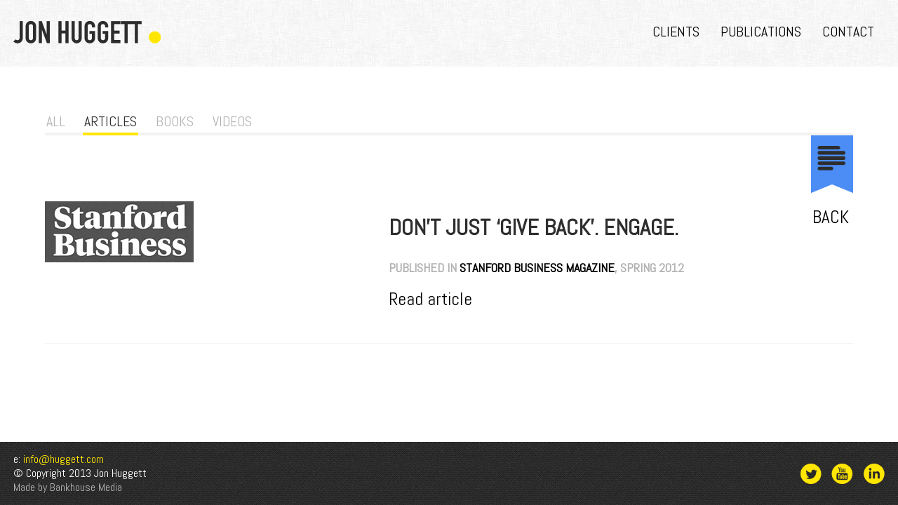

--- FILE ---
content_type: text/html; charset=utf-8
request_url: https://www.google.com/recaptcha/api2/anchor?ar=1&k=6LfSr1cgAAAAAFIAV710j2lhOOlzOoh2WW4QZSCv&co=aHR0cHM6Ly93d3cuaHVnZ2V0dC5jb206NDQz&hl=en&v=PoyoqOPhxBO7pBk68S4YbpHZ&theme=light&size=invisible&badge=bottomright&anchor-ms=20000&execute-ms=30000&cb=daksm4yaw11f
body_size: 48731
content:
<!DOCTYPE HTML><html dir="ltr" lang="en"><head><meta http-equiv="Content-Type" content="text/html; charset=UTF-8">
<meta http-equiv="X-UA-Compatible" content="IE=edge">
<title>reCAPTCHA</title>
<style type="text/css">
/* cyrillic-ext */
@font-face {
  font-family: 'Roboto';
  font-style: normal;
  font-weight: 400;
  font-stretch: 100%;
  src: url(//fonts.gstatic.com/s/roboto/v48/KFO7CnqEu92Fr1ME7kSn66aGLdTylUAMa3GUBHMdazTgWw.woff2) format('woff2');
  unicode-range: U+0460-052F, U+1C80-1C8A, U+20B4, U+2DE0-2DFF, U+A640-A69F, U+FE2E-FE2F;
}
/* cyrillic */
@font-face {
  font-family: 'Roboto';
  font-style: normal;
  font-weight: 400;
  font-stretch: 100%;
  src: url(//fonts.gstatic.com/s/roboto/v48/KFO7CnqEu92Fr1ME7kSn66aGLdTylUAMa3iUBHMdazTgWw.woff2) format('woff2');
  unicode-range: U+0301, U+0400-045F, U+0490-0491, U+04B0-04B1, U+2116;
}
/* greek-ext */
@font-face {
  font-family: 'Roboto';
  font-style: normal;
  font-weight: 400;
  font-stretch: 100%;
  src: url(//fonts.gstatic.com/s/roboto/v48/KFO7CnqEu92Fr1ME7kSn66aGLdTylUAMa3CUBHMdazTgWw.woff2) format('woff2');
  unicode-range: U+1F00-1FFF;
}
/* greek */
@font-face {
  font-family: 'Roboto';
  font-style: normal;
  font-weight: 400;
  font-stretch: 100%;
  src: url(//fonts.gstatic.com/s/roboto/v48/KFO7CnqEu92Fr1ME7kSn66aGLdTylUAMa3-UBHMdazTgWw.woff2) format('woff2');
  unicode-range: U+0370-0377, U+037A-037F, U+0384-038A, U+038C, U+038E-03A1, U+03A3-03FF;
}
/* math */
@font-face {
  font-family: 'Roboto';
  font-style: normal;
  font-weight: 400;
  font-stretch: 100%;
  src: url(//fonts.gstatic.com/s/roboto/v48/KFO7CnqEu92Fr1ME7kSn66aGLdTylUAMawCUBHMdazTgWw.woff2) format('woff2');
  unicode-range: U+0302-0303, U+0305, U+0307-0308, U+0310, U+0312, U+0315, U+031A, U+0326-0327, U+032C, U+032F-0330, U+0332-0333, U+0338, U+033A, U+0346, U+034D, U+0391-03A1, U+03A3-03A9, U+03B1-03C9, U+03D1, U+03D5-03D6, U+03F0-03F1, U+03F4-03F5, U+2016-2017, U+2034-2038, U+203C, U+2040, U+2043, U+2047, U+2050, U+2057, U+205F, U+2070-2071, U+2074-208E, U+2090-209C, U+20D0-20DC, U+20E1, U+20E5-20EF, U+2100-2112, U+2114-2115, U+2117-2121, U+2123-214F, U+2190, U+2192, U+2194-21AE, U+21B0-21E5, U+21F1-21F2, U+21F4-2211, U+2213-2214, U+2216-22FF, U+2308-230B, U+2310, U+2319, U+231C-2321, U+2336-237A, U+237C, U+2395, U+239B-23B7, U+23D0, U+23DC-23E1, U+2474-2475, U+25AF, U+25B3, U+25B7, U+25BD, U+25C1, U+25CA, U+25CC, U+25FB, U+266D-266F, U+27C0-27FF, U+2900-2AFF, U+2B0E-2B11, U+2B30-2B4C, U+2BFE, U+3030, U+FF5B, U+FF5D, U+1D400-1D7FF, U+1EE00-1EEFF;
}
/* symbols */
@font-face {
  font-family: 'Roboto';
  font-style: normal;
  font-weight: 400;
  font-stretch: 100%;
  src: url(//fonts.gstatic.com/s/roboto/v48/KFO7CnqEu92Fr1ME7kSn66aGLdTylUAMaxKUBHMdazTgWw.woff2) format('woff2');
  unicode-range: U+0001-000C, U+000E-001F, U+007F-009F, U+20DD-20E0, U+20E2-20E4, U+2150-218F, U+2190, U+2192, U+2194-2199, U+21AF, U+21E6-21F0, U+21F3, U+2218-2219, U+2299, U+22C4-22C6, U+2300-243F, U+2440-244A, U+2460-24FF, U+25A0-27BF, U+2800-28FF, U+2921-2922, U+2981, U+29BF, U+29EB, U+2B00-2BFF, U+4DC0-4DFF, U+FFF9-FFFB, U+10140-1018E, U+10190-1019C, U+101A0, U+101D0-101FD, U+102E0-102FB, U+10E60-10E7E, U+1D2C0-1D2D3, U+1D2E0-1D37F, U+1F000-1F0FF, U+1F100-1F1AD, U+1F1E6-1F1FF, U+1F30D-1F30F, U+1F315, U+1F31C, U+1F31E, U+1F320-1F32C, U+1F336, U+1F378, U+1F37D, U+1F382, U+1F393-1F39F, U+1F3A7-1F3A8, U+1F3AC-1F3AF, U+1F3C2, U+1F3C4-1F3C6, U+1F3CA-1F3CE, U+1F3D4-1F3E0, U+1F3ED, U+1F3F1-1F3F3, U+1F3F5-1F3F7, U+1F408, U+1F415, U+1F41F, U+1F426, U+1F43F, U+1F441-1F442, U+1F444, U+1F446-1F449, U+1F44C-1F44E, U+1F453, U+1F46A, U+1F47D, U+1F4A3, U+1F4B0, U+1F4B3, U+1F4B9, U+1F4BB, U+1F4BF, U+1F4C8-1F4CB, U+1F4D6, U+1F4DA, U+1F4DF, U+1F4E3-1F4E6, U+1F4EA-1F4ED, U+1F4F7, U+1F4F9-1F4FB, U+1F4FD-1F4FE, U+1F503, U+1F507-1F50B, U+1F50D, U+1F512-1F513, U+1F53E-1F54A, U+1F54F-1F5FA, U+1F610, U+1F650-1F67F, U+1F687, U+1F68D, U+1F691, U+1F694, U+1F698, U+1F6AD, U+1F6B2, U+1F6B9-1F6BA, U+1F6BC, U+1F6C6-1F6CF, U+1F6D3-1F6D7, U+1F6E0-1F6EA, U+1F6F0-1F6F3, U+1F6F7-1F6FC, U+1F700-1F7FF, U+1F800-1F80B, U+1F810-1F847, U+1F850-1F859, U+1F860-1F887, U+1F890-1F8AD, U+1F8B0-1F8BB, U+1F8C0-1F8C1, U+1F900-1F90B, U+1F93B, U+1F946, U+1F984, U+1F996, U+1F9E9, U+1FA00-1FA6F, U+1FA70-1FA7C, U+1FA80-1FA89, U+1FA8F-1FAC6, U+1FACE-1FADC, U+1FADF-1FAE9, U+1FAF0-1FAF8, U+1FB00-1FBFF;
}
/* vietnamese */
@font-face {
  font-family: 'Roboto';
  font-style: normal;
  font-weight: 400;
  font-stretch: 100%;
  src: url(//fonts.gstatic.com/s/roboto/v48/KFO7CnqEu92Fr1ME7kSn66aGLdTylUAMa3OUBHMdazTgWw.woff2) format('woff2');
  unicode-range: U+0102-0103, U+0110-0111, U+0128-0129, U+0168-0169, U+01A0-01A1, U+01AF-01B0, U+0300-0301, U+0303-0304, U+0308-0309, U+0323, U+0329, U+1EA0-1EF9, U+20AB;
}
/* latin-ext */
@font-face {
  font-family: 'Roboto';
  font-style: normal;
  font-weight: 400;
  font-stretch: 100%;
  src: url(//fonts.gstatic.com/s/roboto/v48/KFO7CnqEu92Fr1ME7kSn66aGLdTylUAMa3KUBHMdazTgWw.woff2) format('woff2');
  unicode-range: U+0100-02BA, U+02BD-02C5, U+02C7-02CC, U+02CE-02D7, U+02DD-02FF, U+0304, U+0308, U+0329, U+1D00-1DBF, U+1E00-1E9F, U+1EF2-1EFF, U+2020, U+20A0-20AB, U+20AD-20C0, U+2113, U+2C60-2C7F, U+A720-A7FF;
}
/* latin */
@font-face {
  font-family: 'Roboto';
  font-style: normal;
  font-weight: 400;
  font-stretch: 100%;
  src: url(//fonts.gstatic.com/s/roboto/v48/KFO7CnqEu92Fr1ME7kSn66aGLdTylUAMa3yUBHMdazQ.woff2) format('woff2');
  unicode-range: U+0000-00FF, U+0131, U+0152-0153, U+02BB-02BC, U+02C6, U+02DA, U+02DC, U+0304, U+0308, U+0329, U+2000-206F, U+20AC, U+2122, U+2191, U+2193, U+2212, U+2215, U+FEFF, U+FFFD;
}
/* cyrillic-ext */
@font-face {
  font-family: 'Roboto';
  font-style: normal;
  font-weight: 500;
  font-stretch: 100%;
  src: url(//fonts.gstatic.com/s/roboto/v48/KFO7CnqEu92Fr1ME7kSn66aGLdTylUAMa3GUBHMdazTgWw.woff2) format('woff2');
  unicode-range: U+0460-052F, U+1C80-1C8A, U+20B4, U+2DE0-2DFF, U+A640-A69F, U+FE2E-FE2F;
}
/* cyrillic */
@font-face {
  font-family: 'Roboto';
  font-style: normal;
  font-weight: 500;
  font-stretch: 100%;
  src: url(//fonts.gstatic.com/s/roboto/v48/KFO7CnqEu92Fr1ME7kSn66aGLdTylUAMa3iUBHMdazTgWw.woff2) format('woff2');
  unicode-range: U+0301, U+0400-045F, U+0490-0491, U+04B0-04B1, U+2116;
}
/* greek-ext */
@font-face {
  font-family: 'Roboto';
  font-style: normal;
  font-weight: 500;
  font-stretch: 100%;
  src: url(//fonts.gstatic.com/s/roboto/v48/KFO7CnqEu92Fr1ME7kSn66aGLdTylUAMa3CUBHMdazTgWw.woff2) format('woff2');
  unicode-range: U+1F00-1FFF;
}
/* greek */
@font-face {
  font-family: 'Roboto';
  font-style: normal;
  font-weight: 500;
  font-stretch: 100%;
  src: url(//fonts.gstatic.com/s/roboto/v48/KFO7CnqEu92Fr1ME7kSn66aGLdTylUAMa3-UBHMdazTgWw.woff2) format('woff2');
  unicode-range: U+0370-0377, U+037A-037F, U+0384-038A, U+038C, U+038E-03A1, U+03A3-03FF;
}
/* math */
@font-face {
  font-family: 'Roboto';
  font-style: normal;
  font-weight: 500;
  font-stretch: 100%;
  src: url(//fonts.gstatic.com/s/roboto/v48/KFO7CnqEu92Fr1ME7kSn66aGLdTylUAMawCUBHMdazTgWw.woff2) format('woff2');
  unicode-range: U+0302-0303, U+0305, U+0307-0308, U+0310, U+0312, U+0315, U+031A, U+0326-0327, U+032C, U+032F-0330, U+0332-0333, U+0338, U+033A, U+0346, U+034D, U+0391-03A1, U+03A3-03A9, U+03B1-03C9, U+03D1, U+03D5-03D6, U+03F0-03F1, U+03F4-03F5, U+2016-2017, U+2034-2038, U+203C, U+2040, U+2043, U+2047, U+2050, U+2057, U+205F, U+2070-2071, U+2074-208E, U+2090-209C, U+20D0-20DC, U+20E1, U+20E5-20EF, U+2100-2112, U+2114-2115, U+2117-2121, U+2123-214F, U+2190, U+2192, U+2194-21AE, U+21B0-21E5, U+21F1-21F2, U+21F4-2211, U+2213-2214, U+2216-22FF, U+2308-230B, U+2310, U+2319, U+231C-2321, U+2336-237A, U+237C, U+2395, U+239B-23B7, U+23D0, U+23DC-23E1, U+2474-2475, U+25AF, U+25B3, U+25B7, U+25BD, U+25C1, U+25CA, U+25CC, U+25FB, U+266D-266F, U+27C0-27FF, U+2900-2AFF, U+2B0E-2B11, U+2B30-2B4C, U+2BFE, U+3030, U+FF5B, U+FF5D, U+1D400-1D7FF, U+1EE00-1EEFF;
}
/* symbols */
@font-face {
  font-family: 'Roboto';
  font-style: normal;
  font-weight: 500;
  font-stretch: 100%;
  src: url(//fonts.gstatic.com/s/roboto/v48/KFO7CnqEu92Fr1ME7kSn66aGLdTylUAMaxKUBHMdazTgWw.woff2) format('woff2');
  unicode-range: U+0001-000C, U+000E-001F, U+007F-009F, U+20DD-20E0, U+20E2-20E4, U+2150-218F, U+2190, U+2192, U+2194-2199, U+21AF, U+21E6-21F0, U+21F3, U+2218-2219, U+2299, U+22C4-22C6, U+2300-243F, U+2440-244A, U+2460-24FF, U+25A0-27BF, U+2800-28FF, U+2921-2922, U+2981, U+29BF, U+29EB, U+2B00-2BFF, U+4DC0-4DFF, U+FFF9-FFFB, U+10140-1018E, U+10190-1019C, U+101A0, U+101D0-101FD, U+102E0-102FB, U+10E60-10E7E, U+1D2C0-1D2D3, U+1D2E0-1D37F, U+1F000-1F0FF, U+1F100-1F1AD, U+1F1E6-1F1FF, U+1F30D-1F30F, U+1F315, U+1F31C, U+1F31E, U+1F320-1F32C, U+1F336, U+1F378, U+1F37D, U+1F382, U+1F393-1F39F, U+1F3A7-1F3A8, U+1F3AC-1F3AF, U+1F3C2, U+1F3C4-1F3C6, U+1F3CA-1F3CE, U+1F3D4-1F3E0, U+1F3ED, U+1F3F1-1F3F3, U+1F3F5-1F3F7, U+1F408, U+1F415, U+1F41F, U+1F426, U+1F43F, U+1F441-1F442, U+1F444, U+1F446-1F449, U+1F44C-1F44E, U+1F453, U+1F46A, U+1F47D, U+1F4A3, U+1F4B0, U+1F4B3, U+1F4B9, U+1F4BB, U+1F4BF, U+1F4C8-1F4CB, U+1F4D6, U+1F4DA, U+1F4DF, U+1F4E3-1F4E6, U+1F4EA-1F4ED, U+1F4F7, U+1F4F9-1F4FB, U+1F4FD-1F4FE, U+1F503, U+1F507-1F50B, U+1F50D, U+1F512-1F513, U+1F53E-1F54A, U+1F54F-1F5FA, U+1F610, U+1F650-1F67F, U+1F687, U+1F68D, U+1F691, U+1F694, U+1F698, U+1F6AD, U+1F6B2, U+1F6B9-1F6BA, U+1F6BC, U+1F6C6-1F6CF, U+1F6D3-1F6D7, U+1F6E0-1F6EA, U+1F6F0-1F6F3, U+1F6F7-1F6FC, U+1F700-1F7FF, U+1F800-1F80B, U+1F810-1F847, U+1F850-1F859, U+1F860-1F887, U+1F890-1F8AD, U+1F8B0-1F8BB, U+1F8C0-1F8C1, U+1F900-1F90B, U+1F93B, U+1F946, U+1F984, U+1F996, U+1F9E9, U+1FA00-1FA6F, U+1FA70-1FA7C, U+1FA80-1FA89, U+1FA8F-1FAC6, U+1FACE-1FADC, U+1FADF-1FAE9, U+1FAF0-1FAF8, U+1FB00-1FBFF;
}
/* vietnamese */
@font-face {
  font-family: 'Roboto';
  font-style: normal;
  font-weight: 500;
  font-stretch: 100%;
  src: url(//fonts.gstatic.com/s/roboto/v48/KFO7CnqEu92Fr1ME7kSn66aGLdTylUAMa3OUBHMdazTgWw.woff2) format('woff2');
  unicode-range: U+0102-0103, U+0110-0111, U+0128-0129, U+0168-0169, U+01A0-01A1, U+01AF-01B0, U+0300-0301, U+0303-0304, U+0308-0309, U+0323, U+0329, U+1EA0-1EF9, U+20AB;
}
/* latin-ext */
@font-face {
  font-family: 'Roboto';
  font-style: normal;
  font-weight: 500;
  font-stretch: 100%;
  src: url(//fonts.gstatic.com/s/roboto/v48/KFO7CnqEu92Fr1ME7kSn66aGLdTylUAMa3KUBHMdazTgWw.woff2) format('woff2');
  unicode-range: U+0100-02BA, U+02BD-02C5, U+02C7-02CC, U+02CE-02D7, U+02DD-02FF, U+0304, U+0308, U+0329, U+1D00-1DBF, U+1E00-1E9F, U+1EF2-1EFF, U+2020, U+20A0-20AB, U+20AD-20C0, U+2113, U+2C60-2C7F, U+A720-A7FF;
}
/* latin */
@font-face {
  font-family: 'Roboto';
  font-style: normal;
  font-weight: 500;
  font-stretch: 100%;
  src: url(//fonts.gstatic.com/s/roboto/v48/KFO7CnqEu92Fr1ME7kSn66aGLdTylUAMa3yUBHMdazQ.woff2) format('woff2');
  unicode-range: U+0000-00FF, U+0131, U+0152-0153, U+02BB-02BC, U+02C6, U+02DA, U+02DC, U+0304, U+0308, U+0329, U+2000-206F, U+20AC, U+2122, U+2191, U+2193, U+2212, U+2215, U+FEFF, U+FFFD;
}
/* cyrillic-ext */
@font-face {
  font-family: 'Roboto';
  font-style: normal;
  font-weight: 900;
  font-stretch: 100%;
  src: url(//fonts.gstatic.com/s/roboto/v48/KFO7CnqEu92Fr1ME7kSn66aGLdTylUAMa3GUBHMdazTgWw.woff2) format('woff2');
  unicode-range: U+0460-052F, U+1C80-1C8A, U+20B4, U+2DE0-2DFF, U+A640-A69F, U+FE2E-FE2F;
}
/* cyrillic */
@font-face {
  font-family: 'Roboto';
  font-style: normal;
  font-weight: 900;
  font-stretch: 100%;
  src: url(//fonts.gstatic.com/s/roboto/v48/KFO7CnqEu92Fr1ME7kSn66aGLdTylUAMa3iUBHMdazTgWw.woff2) format('woff2');
  unicode-range: U+0301, U+0400-045F, U+0490-0491, U+04B0-04B1, U+2116;
}
/* greek-ext */
@font-face {
  font-family: 'Roboto';
  font-style: normal;
  font-weight: 900;
  font-stretch: 100%;
  src: url(//fonts.gstatic.com/s/roboto/v48/KFO7CnqEu92Fr1ME7kSn66aGLdTylUAMa3CUBHMdazTgWw.woff2) format('woff2');
  unicode-range: U+1F00-1FFF;
}
/* greek */
@font-face {
  font-family: 'Roboto';
  font-style: normal;
  font-weight: 900;
  font-stretch: 100%;
  src: url(//fonts.gstatic.com/s/roboto/v48/KFO7CnqEu92Fr1ME7kSn66aGLdTylUAMa3-UBHMdazTgWw.woff2) format('woff2');
  unicode-range: U+0370-0377, U+037A-037F, U+0384-038A, U+038C, U+038E-03A1, U+03A3-03FF;
}
/* math */
@font-face {
  font-family: 'Roboto';
  font-style: normal;
  font-weight: 900;
  font-stretch: 100%;
  src: url(//fonts.gstatic.com/s/roboto/v48/KFO7CnqEu92Fr1ME7kSn66aGLdTylUAMawCUBHMdazTgWw.woff2) format('woff2');
  unicode-range: U+0302-0303, U+0305, U+0307-0308, U+0310, U+0312, U+0315, U+031A, U+0326-0327, U+032C, U+032F-0330, U+0332-0333, U+0338, U+033A, U+0346, U+034D, U+0391-03A1, U+03A3-03A9, U+03B1-03C9, U+03D1, U+03D5-03D6, U+03F0-03F1, U+03F4-03F5, U+2016-2017, U+2034-2038, U+203C, U+2040, U+2043, U+2047, U+2050, U+2057, U+205F, U+2070-2071, U+2074-208E, U+2090-209C, U+20D0-20DC, U+20E1, U+20E5-20EF, U+2100-2112, U+2114-2115, U+2117-2121, U+2123-214F, U+2190, U+2192, U+2194-21AE, U+21B0-21E5, U+21F1-21F2, U+21F4-2211, U+2213-2214, U+2216-22FF, U+2308-230B, U+2310, U+2319, U+231C-2321, U+2336-237A, U+237C, U+2395, U+239B-23B7, U+23D0, U+23DC-23E1, U+2474-2475, U+25AF, U+25B3, U+25B7, U+25BD, U+25C1, U+25CA, U+25CC, U+25FB, U+266D-266F, U+27C0-27FF, U+2900-2AFF, U+2B0E-2B11, U+2B30-2B4C, U+2BFE, U+3030, U+FF5B, U+FF5D, U+1D400-1D7FF, U+1EE00-1EEFF;
}
/* symbols */
@font-face {
  font-family: 'Roboto';
  font-style: normal;
  font-weight: 900;
  font-stretch: 100%;
  src: url(//fonts.gstatic.com/s/roboto/v48/KFO7CnqEu92Fr1ME7kSn66aGLdTylUAMaxKUBHMdazTgWw.woff2) format('woff2');
  unicode-range: U+0001-000C, U+000E-001F, U+007F-009F, U+20DD-20E0, U+20E2-20E4, U+2150-218F, U+2190, U+2192, U+2194-2199, U+21AF, U+21E6-21F0, U+21F3, U+2218-2219, U+2299, U+22C4-22C6, U+2300-243F, U+2440-244A, U+2460-24FF, U+25A0-27BF, U+2800-28FF, U+2921-2922, U+2981, U+29BF, U+29EB, U+2B00-2BFF, U+4DC0-4DFF, U+FFF9-FFFB, U+10140-1018E, U+10190-1019C, U+101A0, U+101D0-101FD, U+102E0-102FB, U+10E60-10E7E, U+1D2C0-1D2D3, U+1D2E0-1D37F, U+1F000-1F0FF, U+1F100-1F1AD, U+1F1E6-1F1FF, U+1F30D-1F30F, U+1F315, U+1F31C, U+1F31E, U+1F320-1F32C, U+1F336, U+1F378, U+1F37D, U+1F382, U+1F393-1F39F, U+1F3A7-1F3A8, U+1F3AC-1F3AF, U+1F3C2, U+1F3C4-1F3C6, U+1F3CA-1F3CE, U+1F3D4-1F3E0, U+1F3ED, U+1F3F1-1F3F3, U+1F3F5-1F3F7, U+1F408, U+1F415, U+1F41F, U+1F426, U+1F43F, U+1F441-1F442, U+1F444, U+1F446-1F449, U+1F44C-1F44E, U+1F453, U+1F46A, U+1F47D, U+1F4A3, U+1F4B0, U+1F4B3, U+1F4B9, U+1F4BB, U+1F4BF, U+1F4C8-1F4CB, U+1F4D6, U+1F4DA, U+1F4DF, U+1F4E3-1F4E6, U+1F4EA-1F4ED, U+1F4F7, U+1F4F9-1F4FB, U+1F4FD-1F4FE, U+1F503, U+1F507-1F50B, U+1F50D, U+1F512-1F513, U+1F53E-1F54A, U+1F54F-1F5FA, U+1F610, U+1F650-1F67F, U+1F687, U+1F68D, U+1F691, U+1F694, U+1F698, U+1F6AD, U+1F6B2, U+1F6B9-1F6BA, U+1F6BC, U+1F6C6-1F6CF, U+1F6D3-1F6D7, U+1F6E0-1F6EA, U+1F6F0-1F6F3, U+1F6F7-1F6FC, U+1F700-1F7FF, U+1F800-1F80B, U+1F810-1F847, U+1F850-1F859, U+1F860-1F887, U+1F890-1F8AD, U+1F8B0-1F8BB, U+1F8C0-1F8C1, U+1F900-1F90B, U+1F93B, U+1F946, U+1F984, U+1F996, U+1F9E9, U+1FA00-1FA6F, U+1FA70-1FA7C, U+1FA80-1FA89, U+1FA8F-1FAC6, U+1FACE-1FADC, U+1FADF-1FAE9, U+1FAF0-1FAF8, U+1FB00-1FBFF;
}
/* vietnamese */
@font-face {
  font-family: 'Roboto';
  font-style: normal;
  font-weight: 900;
  font-stretch: 100%;
  src: url(//fonts.gstatic.com/s/roboto/v48/KFO7CnqEu92Fr1ME7kSn66aGLdTylUAMa3OUBHMdazTgWw.woff2) format('woff2');
  unicode-range: U+0102-0103, U+0110-0111, U+0128-0129, U+0168-0169, U+01A0-01A1, U+01AF-01B0, U+0300-0301, U+0303-0304, U+0308-0309, U+0323, U+0329, U+1EA0-1EF9, U+20AB;
}
/* latin-ext */
@font-face {
  font-family: 'Roboto';
  font-style: normal;
  font-weight: 900;
  font-stretch: 100%;
  src: url(//fonts.gstatic.com/s/roboto/v48/KFO7CnqEu92Fr1ME7kSn66aGLdTylUAMa3KUBHMdazTgWw.woff2) format('woff2');
  unicode-range: U+0100-02BA, U+02BD-02C5, U+02C7-02CC, U+02CE-02D7, U+02DD-02FF, U+0304, U+0308, U+0329, U+1D00-1DBF, U+1E00-1E9F, U+1EF2-1EFF, U+2020, U+20A0-20AB, U+20AD-20C0, U+2113, U+2C60-2C7F, U+A720-A7FF;
}
/* latin */
@font-face {
  font-family: 'Roboto';
  font-style: normal;
  font-weight: 900;
  font-stretch: 100%;
  src: url(//fonts.gstatic.com/s/roboto/v48/KFO7CnqEu92Fr1ME7kSn66aGLdTylUAMa3yUBHMdazQ.woff2) format('woff2');
  unicode-range: U+0000-00FF, U+0131, U+0152-0153, U+02BB-02BC, U+02C6, U+02DA, U+02DC, U+0304, U+0308, U+0329, U+2000-206F, U+20AC, U+2122, U+2191, U+2193, U+2212, U+2215, U+FEFF, U+FFFD;
}

</style>
<link rel="stylesheet" type="text/css" href="https://www.gstatic.com/recaptcha/releases/PoyoqOPhxBO7pBk68S4YbpHZ/styles__ltr.css">
<script nonce="8URllpL47jRlRezHp2VgOg" type="text/javascript">window['__recaptcha_api'] = 'https://www.google.com/recaptcha/api2/';</script>
<script type="text/javascript" src="https://www.gstatic.com/recaptcha/releases/PoyoqOPhxBO7pBk68S4YbpHZ/recaptcha__en.js" nonce="8URllpL47jRlRezHp2VgOg">
      
    </script></head>
<body><div id="rc-anchor-alert" class="rc-anchor-alert"></div>
<input type="hidden" id="recaptcha-token" value="[base64]">
<script type="text/javascript" nonce="8URllpL47jRlRezHp2VgOg">
      recaptcha.anchor.Main.init("[\x22ainput\x22,[\x22bgdata\x22,\x22\x22,\[base64]/[base64]/[base64]/KE4oMTI0LHYsdi5HKSxMWihsLHYpKTpOKDEyNCx2LGwpLFYpLHYpLFQpKSxGKDE3MSx2KX0scjc9ZnVuY3Rpb24obCl7cmV0dXJuIGx9LEM9ZnVuY3Rpb24obCxWLHYpe04odixsLFYpLFZbYWtdPTI3OTZ9LG49ZnVuY3Rpb24obCxWKXtWLlg9KChWLlg/[base64]/[base64]/[base64]/[base64]/[base64]/[base64]/[base64]/[base64]/[base64]/[base64]/[base64]\\u003d\x22,\[base64]\x22,\x22w5/Dv8KRV1nCosKqw7XDszLChXrDizLCjTcWwr3Cq8Kaw6DDrTcaMkdPwpxQZsKTwrYrwqPDpz7Dvh3DvV59VDrCtsKRw4rDocOhbD7DhHLCvUHDuSDCnsKIXsKsNMOZwpZCMsKSw5Bwe8KZwrY/[base64]/csKiwqXDh8O4w4l5wq49Exspw4VYRngwQi/Ds3/DnMO4OMKNYsOWw6gFGsOpH8Kqw5oGwqjCuMKmw7nDihzDt8OoWcKQfD9rZwHDscOwHsOUw63DssKawpZ4w5bDqQ40DlzChSYRVUQANW0Bw74AKcOlwplWNBzCgCjDlcOdwp1xwoZyNsKENVHDoy0sbsK+WCdGw5rCicOkd8KaUUFEw7tVCG/[base64]/CrsKIw7DDsR4BXncTw4djwqzDmMKBwrEVGMOIwo7Dng9PwpDCi1XDlivDjcKrw50FwqgpX3powqZJMMKPwpImYWXCoCTCtnR2w6t7wpdrJ2DDpxDDgMKTwoBoF8Oawq/CtMOscTgNw4pKcBMGw6wKNMKEw5Rmwo5Awpg3WsKNOsKwwrBHeiBHNE3CsjJePXfDuMKVHcKnMcOFM8KCC1Q+w5wTSw/[base64]/cWFIwoTDkgFOw73DscKrJhHCo8KfwqQlDWLCgxlTw5wGwrfCpH8Yd8OdO2p6w7IvJMKmwq0qwqt6VcOmYcO4w5ZxJgjDpGXDrsKvD8KwPcKlHsKww7nCrMO1wrsQw5PDj3A/w6nCkxvCklBhw4Q9CsKlJg/CjsOcwq7Dr8KgR8OdfcKeO2gcw40/[base64]/Clwp7wq7DgsObPjhAwrvCvi54e0pOw4DCjWJEJl7CoRDCqlvDksOJwoHDs0XDlyzDuMKqLEhowpfDu8KNwoXDvcOQFsOCw7U3U3vDhjEvwqXDtGE0EcK7XsKiSi3Ci8O9OsOTf8KKwqZgw7bCvVPCgsKsVMKYQcOdwrlgDMOqw7VRwrrDkcOBVU8HaMKsw7VzRsK/WHrDocK5wphYecOVw6XChAPCpC1gwr1uwotydcKaXMKuPy/DuUM/bMO9wpLCjMOCw6nDhcOZw7vDozLDsTvCgMKpw6jCrMK/w7/[base64]/EMOswoduwq7DnMKqw7XDmUh8aMKJG8Kpw5jCqMOfDDtQC3DCo1Iiwr/[base64]/[base64]/DgcOTS0LDgws/wqR5wr7CscOAwrF5Q1bDrsOXFE93PXhGwoPDhEx0w6LCrcKYCsOKGGpTw6g/[base64]/DjB1SUxMbwroRRXvDkAYBJgnCiC4vwp5rwqFPOMOIPMOPwo3DosKodsK+w6kOTiYGf8KowrfDqcKywrlDw4x8w6TDoMK1dsOSwpQfFMO8wp0Dw4vCiMO3w79hOsK6BcO8UcOmw7FDw5Ziw4h9w4TCoiwZw4fChcKAw6wAL8OPJj3Ch8K6aQ3CtF/Du8O9wpbDiysPwrHDh8KEbcOxY8Opw5YtWSNUw7bDksOVwrUZd1LDocK2wovCv1wLwqPDi8OtXkLDucOWBynClcOEDTnDt30cwrjDtgrDjXQSw49rfcOhBVB9wpfCpsKXw4zCssK2w4nDtEZuPcKZw43ClcKXNmJWw7PDhEt9w4/[base64]/Cp8O5IFZDUD7CkjZtwqDDg8KUwr/DnizCpMKlw6wyw6zChMKMwoZQe8OFwoTChT/DkSrDqGt5cxDClGMiLRUmwr5JfcOFchovcyXDlsOtw4FSwqFww4fDrRvDojjCscOkwpTCmcOqwr4PMMOhCsKpJVNZGcK4w7/CrABGK1zDrsKEXQDCiMKDwrYow5vCphPCi2zCl3jCrn3Cl8O2YsKlfMOvE8OZBMKuSE4+w4ErwqBxWsOdfcORASomwq3Cr8K6worDuBVMw4U+w4rCp8KUwpwvbMO4w4vDpz3CrX7Cg8K0w5VGEcKBwq5WwqvDrsKaw4PDuS/CsCEXMMKAwpB/[base64]/Cj8OjKSLDlcOQwoPDgMKiCCLDgTwOwodQZcKiwpfCmwxVw7gvesOtf1wKb3FAwqTDsV8xL8OPaMKRDG0iX0ZTNsKCw4DCocKiV8KmCSt1LVTCjgAuXh3CrcK5wo/Ch0rDlHrDr8OywpjDtjrCgT7CrMOPUcKeMMKaworCh8OaO8KcRsOHw5/CkQ/DnljCuXsNw4vCtcOAFxBHwobDuBtVw48Tw6VywotZI1sNwqEvw5NJTnlTTUnCmGLDhsOMaxx4wqUYHQ7CvXYdXcKmGcOIw4nCly/CmMKYw73CnsObXsOtQjfCsiF4w5XDqBPDpcKew6NGwo3DncKXLB3CtTYrwovDiGRsIxjDgsOkwq86w6/[base64]/DssKZZzdawpTDkG5/GcO/wotawofCk8OZw75uw6NrwpnCo2x0dCnCvcOyHRRowrPCp8K8CwZiw7TCnEvClA06GE3CqW5iZA3CnVrDm2QLITDCm8Kmw6nDgifCqk5THcOkwoNnA8OGwqpxw5XCoMOvaz8Cw7vDsFrCowzCl2LCgT1zScOqN8OIw6p6w4bDhRgowqrCrMOTwobCsyjCgl1lFi/[base64]/wozDnwpcIcOhCkA/eGTCp8OowpJMYj/DnsOSw6/[base64]/wrMZMVMpWsKgwpDDssKOIcOKGcOuwoE+McOxw7TDtsKxBzJcw6DClQhuXRNOw6XCvMOtMMKpcjHCpH5/[base64]/wr/CjyFWw5jDqG3CpivCpMOTw5vDrMOrwqsnw7YVJQwEw4sPUBxBwpPDpsOXFMK/[base64]/CqXpgw6vCo8OSw4EyecKgw7/CmMK+KcOLwoLDjMKDwrXCgDLCkX1PGEXDrMKkVWBzwrjDk8K2wr9fw4bDucOPwqTCqVdOSH4SwrZnw4XCjwZ7w4Muw5BVw67DpcKqAcKAesO8wr3DsMK+wq/CvnFcw4rDk8OIdx1fa8KremfDsxnCoHvCjsKyfcKWw4PDj8Oce23CiMKfw4sIJ8KSw63DkmvCtcKyaE/Dm3DCsjjDu3XDjcOuw6tPwqzCjDDCgwgLw6Vcw6haNMOaY8KEw7svw7tswrDDjGPDlWEFw5bDmAnClUjDjhhfwpjDocKow5RheTvCpx7CrMOIw7Qtw7XDnMOOwpbClUvDvMKXw6PDq8Kyw7QOWTbCk13DnlgYHkrDjUIEw68vw43CpXzCkGTCuMKxwoDDvg8kwo/CpMKdwps5GsO0wrJNOl3DkF0TbcK4w5gww5TCpMOVwrvDhMODBjTClMKWw77CjR3DhcO8CMOaw6TDj8KIw4fCqAoTHsK/[base64]/[base64]/Dj8O2w7RzF8OAwrDDoFHDhsOHQDjClU0rwonDs8K7w7UdwoUJAcK/IElqfcKEwogkYsO7asO8woHCoMOzwq/DnRFRZcKUb8KhfhrCoGcRwpQKwoY1ZcOwwrLCoh7Cg0pPYMKgZcKiwpIVOE4xCj4OW8K0w5zDk2PDjMOzw47DmRhYBRccGjR1w5tQw4rCnEFfwrLDiy7CmErDocOXJMO5OcKCwrpeWiLDmsKnd2vDncKawr/DohLCvmEdw7PCgCEow4DDqRXDmsOOw6xwwqzDjcO4w6ZOwp5Kwotbw6xzB8KlCMO+GEDDscKcCWJWTMKCw4gow7TDqmvCq0Iow6HCo8OEwohMK8KcBHnDmcOYMcOTey/DsFDDpMORfwdqCBbDgsOAAWnCssOBw6DDtjrCuD3DrMKtwqkqBDsNBMOrWlREw7Mlw7txesKow6ZMeFPDscO4w6nDk8KyeMOBwodhUjDCn03DmcKAe8O2w6bDlcKzw6DCs8OGw6jDrHVzwrJfYWXDiQtIfW7DkQrCr8Knw4bDjTwiwp5Lw7AHwrM4T8KzacOfQw/[base64]/[base64]/PsOSwrA2w5XDgsKYGyfDoMKId8O8XzhxCcOxFWnCviccw7vDgQ7DiTjCmB7DnDTDkkUKwq/[base64]/Dij9fwrLCnsO3w6rCucKBA2Zjw5t2w6zDkgkbGsOnw6jCtRVRwrxew7MTZcOlwo3DlEouQkpHPsKmIsO5wqs6PMOMWWvCkMKnOMONCcOowrcCEMOLYcKjw7RaSx/[base64]/Cu8KfQ8K0NgPCoXM7w5vCpMKNw6LDkcKUw7ozUMO4LAfDiMO7w4wrw4vDk07DhMOZY8KeJ8OpV8ORb0VWwo9DJ8KfBVfDuMO4cDLCnGrDpxoRQcKDw5NTwo0Owphww7E/wqxkw6QDJngFw51TwrVoHEbDtcKEA8KOaMKGPsK7TcOebUbDpys9wo93cRTCusK5KX0BecKiQSrCiMO/Q8O3wp/DjsKNfQvDh8KBAQbCg8K6w7fDnMOpwrAEdMKdwqswHQTCmCzCpEbCocONY8KyOcKaUktBwpXDiQ12woXCqSYOfcOaw4EaPFQSwoXDqsOIC8KXOTEPLHPDksK9wot6w4DDsjXCvUTDhljDoXpNw7/DpcOTw6xxEcOKwrjDmsK/w5kWAMKSwq3DvcKqVcKSZcO+w7txGyJdwrrDi0jDjMOdbsOFw7ghwod9PcOAX8Ouwqkdw4IGbiHDl0Brw6XCiVxWw7NaYXzCr8OMw5HColLCqCdJTMOLexnCjsO/wrPClcOhw5/Cj1oRPcK6wpoifhLCi8KUwpgFAh0uw53CtMKHFcOMw41ragTDqcKjwqc9w4pgfsKMwpnDg8OCwr/[base64]/MMKJw6rCuQvCp1PDnMOBdcOEw7jDvcO8AMOZwovDnMOfwo9twqJXRHzDmcK7PB50wpDCvcOBwqnDkMKMwrYKwrfDh8Olw6c6w7bCtcOvwpnCgMOscwweSCvCmMKRHMKQYQPDqAQQJVjCqgNYw7bCmhTCpcOFwrQewqA1WEhYc8K6w5Z/MnNswobCnjYdw7zDi8O5ThtCw7kxw73DtsKLKMOuw7TCiXgbw6rCg8O/KkvCn8Kvw6/CuTZce1htw4d4DsKNX3jCkw7DlcKKK8KpOMOkwprDqw7ClsO5bsKQwq7DnsKCJsO8wpR0w4TDnAVEUcK0woFUegrCi2fDi8KIwoHDicOAw5xvwpHCpERRFMOEw5trwox/w5ZZw7LDpcK3OMKXwr3Dh8KdU2gYTADDoWBOC8OIwoEPcWc5RV/CrnPCr8KRwrgCNMKdwrAwaMOqw5TDq8KqXsOuwpxuwoVWwpjCh1fCrAXDscOpOcKSf8K0w5jDg3kDM1kFw5bCisOWT8KOw7FdGMORZxbCu8K/woPCpiHCosOsw6PDvMOMHsO4cSZdR8KtFQUhw5RSw5HDkw1VwoJmw7wCZgPDisKow7JCCcKNw5bCkD1TNcOTwrDDmz3CrQIsw7EfwpRNFMKvSz8qwpnDtcKXNmRTwrYHw7bDv2hZw6HDrlUeXgvDqDsGYcOqw4PCnhE4AMO+axM/GMO0bR0Aw7HDkMK5JjHCnsOBwpTDuBEUwqzDhcOow4o/wqrDuMOREcOTFz9SwrXCty3DqE4sw6vCswlgw5DDl8KeahA6bMO1Kj8QaHzDuMKnYcKcwrzDgcO1bQk9woBGE8KPUMOkPsOPGsOmIcOIwqHDlsKED3nClBIjw4LCscKvb8Kew5tLw4LDvcOcBT1ubsOWw5rCtMKCfQovW8Owwo5lw6DDmGTDmcO/w7YNCMOUXsOaQMKtwpTCmsKmfnVqwpcpw4QRw4bCiH7ClsOYG8Odw5XCiAEvw7A+wot9wrwBw6HDim/CvEfCt0YMw4DCicODw5rDj0zChMKmw6PDp0LDiz/CjCfDiMOmZEjDgkHCusOuwovCg8KfMMKuGsO/[base64]/CrQfChMK5CcOoS8KwO8KJFsOeaU45HRpFeMKURSM3wqvDjMOvQ8OYwq5gw45kw7rDgsOOwpxqwrPDoHzCvsOdKMK+wpNVFSQwFSrCkw8GDDDDm1zCun4KwqASw5vDsz0RScKOP8OjAsK+w6fDi0VYBkvCkcOIwro0w7s/wqbCjcKYwqh8X00ODsKAecKgwpNrw6xlwo8lZMKtwolKw5gSwqErw7zDr8OjAsO+eCM0w5/Cj8KiOcOoLTLCi8Okw6nDgMKdwpYNZsKywrrCrj7DnMKdw43DtMOvRsKUwrvCosO/EcOvwqnCo8OkeMOvwp9XOcOwwrnCtMOsSsO8CsOEBijDomATw5FTw67CqMKeAMKow6jDqwp+wrTCp8KEwq9MfxfCj8OVfcKVwoTCjV/CijNiwrAXwqQCw7FhABrCl1kVwrjCssKoNcKaRTPCs8KYw7gHw5TDr3dgwpN/[base64]/[base64]/DvMK8wrrCs8OTwoLDvQJHY35UwovDqDdYSHI5PVg5A8OFwq3Clz87wpHDnD9Dwp9ADsK9E8O1w6/CmcOKXxnDjcKWI3sqwrzDucOIfyM3w6Z2QsKpwpvDt8OMw6QswohQwpzCksKtEMK3LmYFI8K1wrAiwobCjMKLfcOhwoLDsEbDiMK1YcKiSMKYw7J/[base64]/Dr8K8w6TDvXdlwqRIIcOew7jDlE8Ew4bCt8K3w4pNw4TDgkjDrQ7DrnPCvcKcwqPDtA7Cl8KBRcO6HHjDmMOlWcKuCWFTS8KZfMOLw5LDmcK5c8KhwrbDj8KgbMOzw6lgw6/Dl8K5w4VdOm/CpsODw41lZsOMS3XDucOhUgbCoC44d8O6OknDuQ9JHMO0CsOuPMKGd1YRXzkjw6HDonwDwroTM8OUw67CksOhw4V5w7NlwozDo8OCJsOhw69rbF/DhMOxOMO4woYTw4xGw7DDh8OCwrw4wpbDj8Kmw6U3w6nDpMKIwr7ClcKbw5tRNnjDtsO7BsOdwpDCnUBNwoLDtVFYw5pfw50SDsKNw644w5xTw6vCjD57wovDncO9SX/Cnj0JKyMkw6tQKsKIAA8Ew6lYwrvDscOdEcOBYsOvTQDDhMK/ZjzClMOpC1wDNMOlw7jDnCLDtUs3Z8KpbgPCt8KxfXs4TcOEwoLDlsKGLVNJwqPDmDHDs8KwwrfCtsOSw7kRwqnCvhgKw5Jxw4J3w58TXinCs8KxwqkwwplTREYqw5IbNsOVw4PCgyNEF8KJV8KNGMKfw77Dv8ObLMKQFcKdw6PCiyPDgl/CmBnCnMKHwqPCpMKFBwbDuFVPLsOcwonCmDYGIQ0nVncXPMOjwqx1cxgnPhNHw5sYwohTwpRYFMOow4EtDMKMwqEAwoTDuMOWM1s2NzfCiCZ7w7nCnsOMHW8Wwr5uasKfw4HCmXHCrjAQw5NSGcOlG8OVEHPDjTbCisO/wrnDo8KgUUENYXZnw6wUwrskw7fCu8OcJ03CucK3w7t0KRNiw74Qw6zCo8OXw4AeIcOdwrDCgzbDsy5lAsK3wohBBMO9dxXDp8OZwqVNwpfDjcKFSS7DtMO3wrQ8w7EUwp/ClhMARMKzTmhlTBvCvMKjIkB9wrDDkcOZI8OGw4XDtS0ODcKvZ8KGw7jCi1UTWm3CqWBPecO6LMK+w7gNFB/ClsOAJxB0UyBaWRpnOMO3e0HDjDDDqGF/wpvDmlhvw4BAwoHDkGXClAMmE0DDjMKtWmzDqWoFw5/[base64]/[base64]/DCTDicOTw6rDmDTCicKKwodyw6bDikoiw5/DkjETRsK7RUzDv2fDqwPDl2XCt8Ogw5V9W8KzWsK7C8K3Z8KYwqDCgMKEwo9cw5pwwp1uVEbCm2fDpsKKPsOUw4MvwqfDrFjDlcKbGSs8Z8OTOcK6NjLCtMOqHQErEMOTwp9WH2vDg0hHwoFEZsK6IVIPw6fDkHfDosO7wp0sP8OcwqnDgkkIw5B3YcOxBD/CqFrDlEQQah7DqsOuw5bDugUoXEkROcK4wpoqwoRDw6TCtzU1I17CrR/DssKwZCzDq8O1w6Ipw5UEwr4xwppyBMKaZDJlWcOKwpHCmVsxw6DDtsOpwpd+UcKbDsKNw6IowrnCginCvsKvw4HCq8OOwo1cw5PDosOiTRFNwozCicKNwo5vScO0RzdCw4cdYi7DoMOyw41HWMOgZXtCw4bCvG9IfGM+JMOWwrjDo3lww7gzX8KWOMK/[base64]/w5TDi0zDgDwUwpPDsEUhN8OQGARow6EJwpAKFRrDnTRSwrNAw6TCkcKUwpnChXFNPcKvw5HCk8KDFMOQAsO3w7Azwp3CosOQV8OIYsOzNMKHez/DsTlnw6XDmsKKw4DDnjbCqcO6w71JLk3Dum9Xw4pgN1HChzXCusKmW0VrRsKHK8ObwqfDpVogw63CnCzDpBnDh8OfwpgRclfCkMKNThN/woBpwqUWw53CgMKYWCo6wrvChsKcw7QGC1LDm8O5w5zCuX1xw6/DrcK3ZhJzWMK4DcOJwpjCjSvDjMOcw4LCocOjIMKvdsKjVsKXw5/Cg2rCuXR8w4jDsXQREm5Dwq4GNGt4wqzDkW3Du8KzUMOidcOWLsOLwo3CjMO9RsOpwqfDucKPQMO1wq3DrsKnBGfDrSPDiCTClDpOK1YCwqnCtCXCucOJw6TDr8O4wq5kP8KWwrR/Mz1ewrVxwoBQwrzDqVEQwobCpUkPGsKnwpPCrMKXd2PCi8O7NcOpA8K7PhwocE7Cv8K4TMKZwqlcw6vCpDoOwrkRw7LCk8KDbjlJaio5wr3DqybCpmLCtUzDhcOZHsKjw7PDoDPCj8KnbArCkzBpw4sfacKDwq/Dg8OlDsObw6XChMKlBmfColrCkw/[base64]/wpcuXyg2w7bDhMOCeQ7CuMOmw5vDkMOpwpw2GcK0SnwyDUR8LMO6VMKYNMOnQGDDsRnDpcOjw6QZZinDkMOOw7DDmzpDdcOAwqV2w45Hw6kTwpvCrnwUZRfDlGzDg8OZRcOawqFQwpLDuMOYwrnDvcOxMldERHPDiXtnwr3DmC8qDcKiBMKjw4nDh8O5wp/Dt8OCwrg6c8OxwqzCjcKdXcK7w7Fcd8Khw77CpMOiScKzPifCik3CjMKywpMddUM3WcKxw5zCoMK5wq1xw6VZw5UBwppZwos8w69WX8K4IwgRwonDm8OawpLCncOBRwA7wpfChsO/w4FddwbCgMOYwqMcRsK/MiF9McKMDnZmw5hTD8OxEgB5UcKhwp1wHcK3fRPCnWk0w5tkw5vDvcOsw4rCp1vCvcKJMsKVwrnCk8KRVnLDtcKYwqjCkBnCrlc2w7zDqh8jw7dIUTHCrsK/wrXDpFDCqUXChcKQw4djw54Ww444wrccw5nDs2IzKMOlPcO2w67CkgBtwqBRwpc/[base64]/Ck8Oiw5Aze8O3w4sifWrDlMKUw6BrwrACf8OIwrFcLsKhw4DCtG3DikzClsOBwo97fncxw4RJdcK/dV0hwoMaAMKgw5XCqkhIbsKYY8OpJcK9FMOWIA7DvHHDo8KWUMO/JEBuw6JdIQbDoMKqw64BUsKAK8KYw5PDuiHCrh/DqR9zCcKfGMKvwoPDqk7CqQ9DTgzCkjc6w6d2w5dvw57CoHPDgsOiLD7Ci8OKwqFePsOrwqbDp1jCkcKQwrlWwpd1ccKbDcKMF8K8Y8KoPsO/KkbCsnvCgMO6w6TDhR3CpSAfw78JLEXDkMKvw7XDtMOPb0rCnC7DjMKxw4bDunByQsKhwpJPw67DgCPDqMKQwpoxwrArV1nCviAibS7DtMOJSMO/R8KTwrPDsm8QUsOAwr0Ew47ClnE/[base64]/CpcO3wprCrzRKwrJRw6lJwqDDlSJNw6xGDw88wpYIT8OPw5zCugA2w70/e8OEwoPCjsKwwoXCp0shazw1S1rCjcKhVQHDmCd1R8OMLcOgwqESw4LCicKqDGE/d8K+RsKXGMOBw6NLwrnDnMOjY8KSBcO1wop0eGc3w6smwrI3fR8zQ1fCpMKGTlLDssKdwo7CvzDDn8K6w4/[base64]/Ck3rDgh3DlEpyBSJBd8OVw4TDniIcOcOUw6FLw73DuMOFw4sdwpxCPcKPdMOrBHTCisKmw4YrIsOVw5xMwqTCrBDDvsOqAR7CmEQIXFLCu8OJUsKow5s7w5/DjsKZw6HCtsKzEcOpwq5RwrTCmDLCtsKbwpXCksOHwo4ywqF1X193wqQDCMOgTcOXwokzwojCh8O1w5M9DRPCucOTwo/ChDzDv8KrP8Osw7bDkcOWw6TDgcOtw5bDuzc9A2AmDcOTPizDqTbCrQFXYV8gVMOlw5rDkcKgQMKww6ooAsKbHsK7wp8twpcsZcKBw5pTwr3Co1kkaXwZwqfCjl7DpsKmGXvCu8O+wq8Rw4rCsgHCnUQ3w48IBcKOwqUhwokjdG/ClcKNw7QnwqTDgRHChGl0Ll/DqsK4Njc3wosGwrd2KxTDiw/[base64]/A2zCq1fDn8OoGFlMw4LDhMOcw4NxwrDDs2jCpkDCgXLCo2Q5AlLCj8Khw79OdcOdOh9xw5Unwqw2wqbCrlISIsKZwpbDmcKww7rCu8KLFsKhaMOfEcObMsKoHMKiw7vCs8ODXMOASTBjwrnCksKfIcOwTMOnX2LCsz/CrMK7wp/DqcOlZRwIw4LCrcOEw7xjw73Cv8OMwrLCkcKXAlvDrWHCim3CpGzCrcKnbnfDtFNYR8Oww4RKA8OPR8Kgw6Y2w4vCllvDvhJhw7LCmsOZw4gQacK2PAczJcOURkPChzjDpsO2Mz0OUsKoah4Kwo1jY3XDmX8cElXCuMOqwoJZSm/Cv3LDmlTDnnFkw4x/[base64]/[base64]/DozTDqg/ChxNMQMO2THvDv01BRsKcwqoaw5ZdOsOpJGhjw5/[base64]/w5zDo8Krw7YUwr98w7tBUMO4w7Uywq7DgsOew6wrw7jDpsKAZsKmLMOGHMOJaQQPwrxEw4smYsKCwp57DC3DusKXBsOPTzjCjcONwpLDqBzDqsKvw6cTwpQfwpMrw5bCmDA1P8KFcklhXsKfw71oPykFwoLCjRfCohN0w5HDg2LDskvDpm1cw7sfwr/DoUlELnzDujPCmMK7w59xw7tnM8K8w4/CnVfDuMOOw4V7w4fDlcO5w4DChSHDrMKFw7kZD8OEcC/[base64]/DkMK6O0sSwqnDpMKVOcKbNMKGwrPCl8Osw7xDcSowUMO6dz9QGQc2w4fClsOoU1d2FXUWK8K9w41Vw6l9w6hpwo0Jw5bCmlgfCsONw6cjWsOewrHDmwAfwpzDlnvCtcKnNGHClMO0FgYSw7Etw5Unwo4Ze8KzfMKkPV/CgMK6IcKQcHUCBsOqwqsxw4laP8ORPlEfwqDCvHcHBsK1dHXDl3XDocKHw5LDjXFHfsK1P8KjKifDtsOXFQTCncOYXUjCvMKRS0nClsKYAyvChw/DhSbDowjCgm/CqGIpwpjDosK8eMKFw7tgwoFzwqLDucKUIXtRDSpZwoLDqcKbw5YAw5XDp2LChT92KWzCv8KwRDbDuMKVIGLDu8KIQUjDhBXDtcOIVxXClgXDocOnwoZvUMOqLXlcw5RXwr7CgsK3w4lIBTscw7/DhsKmD8OQwrLDucOOw7lfwpAFNF5tJgXDnMKGWGbDncO/w5fCnSDCjx/CpMKwBcKuw45EwonCongxHQgKw67ChxbDhMKCw5HCp0Y1wpc9w5FHQMOswq3CtsO+JsK8wrVcw6t7w7gtdko+NlDCjxTDuWbDqcO3MMKlBGwow5pvEMOPYRFHw4rCu8KBF2DCocOUESd1FcK5b8KIaUnDknJLw7UwLC/[base64]/CmcKxw7oCw41sw5xywrzDhsO4WsO/MsOgw74VwogTAsKyMnMvw47Cljs1w5bCkB9EwprDi1bCoHcTw43CocOlwp95GSzDt8KMwpJaacO0WsKmw70UOsOHbRYjcXvCucK0WsO2FsOcGTRpc8OPMMKqQmlAHHTDscOmw7A/R8KDag4NNEYpw6DCscOLdH/DgQ/DlinCmwvCjcKywpUefcOZwoPCtzDChcOzbw/Dv104chMJZsO/d8KidhHDiRBWw5csCyDDpcKSw5vCr8K7Jwscwp3CrH5AaHTCrsKqw6zCusKZw63DhsKLw5rDkMO6woFzSGHCrcKPOno9VMO9w4Aaw4bDksOXw6HDh23DicKhwrnCi8KPwowzesKoAUrDvMO1U8KtRcOTw5LDvhNIwowLwqQkSsKqFhLDjsKlw7HCvmbDhsOQwp/[base64]/DnMKAwpvCq8Olf8Ktw7PCusOsMsKzdMKEw5UVIVfCo0BAasKiwr/DqcK+Q8O3a8ORw4sFJG7CiwfDmhdiLhZ/aBdWPlMAwqQ9w70Hw77DksKRF8Kzw67DvkBIFVw1fcKoLhHDgcKpwrfDicKSeSDCusO6ASXDk8KeBSnDpHhlw5nCrVk0w6nDvR4aDC/DqcOCaXojYQNGwrHDkx0TAnBhwpdTN8KAwolQTMOwwpxYw5t7fMOVwoTDk0A3wqHDqXbCoMOmV2fDgMKjJcOQUcK4wpbDgsOUJ3wWw7bDmwgxOcKjwq8VRAbDiVQvwoVWeUBnw7zDk01pwrfDmcOPX8K0w73CmSrDp3ASw5/DlHxPcyFuKVzDhCV2CMOOXjnDvcOWwrJ8Wgd9wrUJwoAVVlbCpMO7b3pJNzUewonDqsO1MCvCilvDnng8ZMONUMKpwqMqw7nCuMOOw5jCmsODw7g1HsK8wopNK8Kmw6HCgmrCscO6woHCsW9KwrXCo03CjivChcOwfCbDqXFHw6/CnSkNw4HDocKnw6nDlDbCusO4w5NfwpbDp23Cv8KfNUd+w4PCij7CvsO1c8KiOsObaDzDqElNcMOJKcOjDQ7DosOfw49wHUXDvlkzXMKXw7PCmMODH8O/ZMOGGMKYw5DCi3PDlQPDu8KMVsKpwo97wp/DvCZmcH7CuyTCv2h9f3lAwozDqXLCo8OcLxXCgsKLU8KcXsKMfH3Dj8KGwpfDtMKOKxvClTPDkH41w5/CjcOWw4XCosKTwoleYS7CkMKSwrdfN8OhwqXDrQfDuMOAwrzDrkhWZ8OJwosbLcKuwpfCvFhOE0/DkWMSw5vDvsKuw7wBfjLCtAJew5LDoFYDKR3DnV1sEMO1w7x5UsOAbSEuw53CsMKNwqfCnMOpw7jDu3TCicOOwrXDjlfDkMO+wrLCtsK0w7VUND/[base64]/DiAXCpznCuXwhw5UwcFQkwp1jwr4nwoc2FMO0NiTDncOPBwfCiinDqyHCocKRFy4zw77Dh8OISibCgsKEQsK1w6ENScO3w7JoGHF7BQACwo/CoMOkc8Khw5jCjcO8fMKYw79LMcKFL03Cu2rDr2rCmMK1w4zChgwcwrJEFMKXHMKqDsOGO8OHXC7DoMOXwpMyGhDDth48w7LCkixAw7dEf2pow7N9w6Vjwq3CrsK8UsO3Zg4Kw6RmDcKkwp3CkMOuZX/[base64]/DuRXCil3DlcOQQ8OsT0DDvRPChRXDh8OvwpPCqsOvwqrCsCRzwqLDlMKCPMOmw4RRUcKVQsKsw789CsKLwoFKJcKZw7/[base64]/BsOYwq7ChzwLwogrOhzCpirCoCsnH8OnCzzCjz3DrGvDmsK5N8KIR0jDi8OoICVYL8KFKFbDtcKKQsO+YcK9w7ZdShvCl8KwIsKITMOSw7XCqcORwrrDvEfDhEcxF8Kwel3DnMO/[base64]/NMKQQAbDi1/CmE/DvcK5K2LDg8KTNTEbwrHDuXHCmcKBw4fDmS7CrgAtw6h8SsOHSkc/w5kkeRTDn8K4wr5ewo8UWizCqkB+wq93wp7DskbCo8Kbw4htdhXDgzfDusKRIMKjwqdtw407ZMKww4HDng3DribCssKNbMKaSmnChQYoJcOiZwACwpnCgsO/[base64]/DjsOINykawowzw6/[base64]/[base64]/CgijCn8OKw4fCjwHCmMOaw6nDtsOxw4xhw401XMOXQgrCq8K7wpbDklHDpcKdwrzDjBYcJMO5w6nDnRTCsX3Ci8KuLVLDpxrCiMOhQHXDhlkxQ8Kewq/DhRETTibChcKxw5BHfUY0worDtRjCkkJoB3Zow4nDtwQzRkBAMRPCu0Fcw53Dh13CnDLDm8KxwofDhFcFwq1Jd8Ocw43Dv8KWwpLDlFxUw4d1w7nDv8K2TkYUwozDr8OUwoPDgwLCjcODLhR/w75mQRM1w7rDghIsw69bw5NYa8K1bHkmwrVXd8Onw7UWHMK5wr/DusO8wqhNw5jCgsOrGMOHw4/DgcOAZMKQS8KRw4A0wpLDhD5NHlfCiRQ1MDLDr8K1w5bDssOCwoDCuMOjworCsl97w6HDlsKJw7/Crx5MNcOQSTYKbgvDqhrDu2rCg8KbR8O9bTsRDcOPw5pKbsKMNsOJwrcTGsKTwq3Dq8K9w7gnR2x8WXEhwp3DsQIZBsKdfEjDq8O6bH7DsgLCu8OGw6snw4DDr8Orw7EDasK3w4I/wpXCnU7DtMObw443VsOeeRzDucOjci9zwrdzY2XDscKvw5bCjMKPw7UkT8O7DnpxwrotwppzwoXDvD00bsOOw5bDsMK5w4PCrcKWwoHCtQ4cwrrClsOUw7pjKMKwwoV5w7LDv3jCmsKnwqnCqn9vw4d+wrzCtg7Cp8O/woQgecKhw6DCo8O4KDHCt08cwq/DpUcAc8Kbw4QIdXrDhMKGQ1jCn8OQbcK6M8OjDcK2B1TCr8OuwozCi8Kyw5/CpC5Fwr9Nw7t0wrIuZcK/wr8UBGbCq8OVYmXCiRM9F1gPVk7DlsORw4bCtMOYwr7CqFjDtRBgFx3CrUpSK8Ksw67Dk8O/[base64]/w6LDmsK3w67Dn8K+w7kewpN0bjFlFcKtwpbDswxuw7LDosKFPsKfw6bDisOTwqnDlsO4w6DDmcKrwoHDkh7DtEvDqMKiwq9bJ8OpwoQqbUvDmzFeGi3DvcKcScK2UsKUw7fDmQgZWsO1IDXDn8K+R8Knwo1XwpghwolXG8Oaw5tRScKaYy0VwqJgw6TDvCXDths/NXXCs2nDsBRvwrAPwr/ChlQWw6/Dq8O6wrgvIwHDpy/Dg8OGL0HDuMOawoY0K8OhwrbDgTw9w5xWwpPDkMOKw7dEwpUWKlfCrWsow4Flw6nDnMKfHD7CnzYiZV7Cg8OLw4QOwr3DgC7DosOFw4vDm8K9PVQQwoRiw7d9FMOCA8Otw4jCuMK/w6bCtsO0w4Nba1rDrCRvIjEZw7w+CcKIw7Bwwq5IwqXDn8Krc8O3NhnCsEHDqU/CicOmfk8ww5XCtcOGSUrDkH4fwrjClMKGw6LDpX0fw6UhW0nDuMOswr9Gw7xXwq5kw7HCs2rCv8KIfjbDoCsVMBvClMOsw7vCmsOFWFVQwofDnMOvw6M9w5c/w60EMhPCoRbDgMKewr3ClcKWw7IIwq/[base64]/DlMOEQBXDpAHCvDIyaxBSPEDCncOhL8KaLMKIKMK/[base64]/CisKeFUNQwqA4wqQOwofChh3ChMOpJWHCgTLCjV/CvjFpdAXDhQlNVDcdwocPw745UwHDisOGw5DDjMORPhBWw45wNsKEw4YPw51wecK8w4LDgDNnw5pRwoHCoSBXw5QswqvCqzjDuX3CnMOrwrrCgMKfP8OrwpHDv3I5wrkfwo1hwotKZ8OZw7kUClQtFgbDiTvClsOVw6PCtw/[base64]/[base64]/CtEvCtsKWb15eHEUiw7t+wrbDgUzCs2Fdw69qeVTDmsKiecO2VcKcwpLDkcOJwqjCuAvDpWA0w4XCmcKnwqUGOsKGMkjDtMOzUXzCoSlxw7RTw6F2BAPCs2hRw6bCrMKawrs1w7MCwpzCtllJY8KJwoIMwp1BwrYYUDPDjmjDqzsEw5/Co8KiwqDChmYQwrlNEwDDlzfDs8KWYMOYwoXDhRXCk8OHw44PwoZaw4l0MVfDvWU1NMKIwpAOThLDiMKGwqMhw7gYFcOwR8K/C1REwqgRwrpJwr8NwohEwpQdwoLDiMKgK8K2dsOSwoRGbsKDQcOmwqxRwqnDgMOjw4jDlj3Dl8KFYFUUYMKwwoLDq8OMOcOLw6zDjx8zw4MFw61OwqbDtGnDnMKVcMO2X8KOYMODGcOODsO1w73DvW/DvMOOw5vDoX/DqWvCjx3CsDPDlcO2w5d8DsOoHsKdAMKxwpF8w4dcw4YMw55pwoBewr01A19jA8Kbwr4dw5XDsBR0GnMbw7/Chx87w7MGw7IowpfCrcKUw7rCmyZEw5oxKcOwJMKjT8OxPcO5fx7ClAhpfR0Jwq/DucOMU8KDdBHDksKqXcOIwrZ1wpnCtmTCgcOgwr/CvxPCoMOLwpDDuXbDrUXClsO+w4/[base64]/DicKqw7/DjlkLFEzCkcKtSsO/[base64]/DocK3OsOkwqQTw5BCV8Ktw5NDYQd6MsKmNcKXw7PCr8OudcO7eEzCiighGTpQZ2ZtwobClsO7FcKEOMO3w5jCtC3CgXPCllplwrgxwrLDq3wjMBJ4DsO5VBpCw5fCjUfCksKIw4FMwp/Cq8KXw5PCgcK8wqghwovChE9Rw5vCqcK+w7TCssOSw57Ds3wnwopzwo7DoMOKwozCk2/CksOBwrFmDzsRNmDDr1drXRHCsjfDhw0BV8OCwrTDsELCjFxYEMK3w5lAVcKFQSHCnMK5w7h4CcK6eQbCgcKiw7rDicKJwoDDjBfDnXRFb0sqwqXDhcOkMMOMMBVBcMOXw7ZBwoHDrcOvwqzCscK/wqLDhsKMFmDCj14iwqxJw5vDgsKBbgDCgjhMwqoMw5/DkMOIworCvmI7woTCrTh+wrg0LgfCk8Khw4PDksOfIDQUZkxuw7XCscOEPAHDtSNXwrPCvHVDwqnDh8OJZkvDmQ7CrXnCpS/CkcKqHsKBwrQdIMO/[base64]/w6E0w4bDvhdfw64aWw8fcMKlwoYsGsKPH00QwqTDtcK3w7UPwopDw6xyG8OOw6nDhMORGcOrOVNow7zDuMO1w5XDvBrDtV/DhcOdRMOsEy4dw4zCrMOOwrt1MSJTwo7DpgnCmcOXVMKmw7hrSQnCijvCt2Vuw559BQ5Pw65QwqXDn8KIGTvCkV3DvsOZdCjDnzrDo8ORw65ywo/Cq8K3G0jDgxYuEg7CtsOFw6bDu8KJwpZ3UsK5VsK5wos7MxwLIsORwpQ6woVKOWRnNGsaIMOww48gID8ueivDu8O+OMK/wpPDsh7CvcK0SgzDriDCpH0EQMOBw61Qw7zCvcK2w59vw7hswrcoMztkJkQPKlHCncK5asKKdSIjE8OYwqYgW8O7wpQ/[base64]/N8Oiw7rCtsKDw6TCpsORw7TCqcOVE8O8w7rDpHJEN0nCtMKXw6/DtcObKRI1FcKLRl9lwpF+w6PDisO4wpTCt1nCh3MIwp5bBsKTOcOEU8KawpEUw6vDuX0aw7xCw4bCkMKhw6pcw6JkwrTDqsKDVC4Swpo1NsKQZsKoe8OXbAzDlAUTWcKiwrHDkcO9w64qwpxaw6Nswptbw6Ypf3bClTBZCH/[base64]\\u003d\\u003d\x22],null,[\x22conf\x22,null,\x226LfSr1cgAAAAAFIAV710j2lhOOlzOoh2WW4QZSCv\x22,0,null,null,null,1,[21,125,63,73,95,87,41,43,42,83,102,105,109,121],[1017145,826],0,null,null,null,null,0,null,0,null,700,1,null,0,\[base64]/76lBhn6iwkZoQoZnOKMAhk\\u003d\x22,0,0,null,null,1,null,0,0,null,null,null,0],\x22https://www.huggett.com:443\x22,null,[3,1,1],null,null,null,1,3600,[\x22https://www.google.com/intl/en/policies/privacy/\x22,\x22https://www.google.com/intl/en/policies/terms/\x22],\x227DLSLagySrm69AOaR8xsxrMefYdXHyhUSK716mcNzZw\\u003d\x22,1,0,null,1,1768881283746,0,0,[130,95,54,65],null,[112,130,220,110,141],\x22RC-Ny9WRgEiu0ZVDA\x22,null,null,null,null,null,\x220dAFcWeA4R2tVsUKI5pKuqoLooBQI3BC6XX0xSL1jegVBl0f8a3nfZuKZ3eOBb82O6BAfh3k0kM1ErEXBYymr3GOBMwUTbCgTVlA\x22,1768964083920]");
    </script></body></html>

--- FILE ---
content_type: text/css
request_url: https://www.huggett.com/wp-content/themes/speedway/css/grid.css
body_size: 655
content:
/*
 Width: 1000px
 # Columns : 12 
 Column width: 65px
 Gutter : 20px 

target / context = result

 */
.grid_1 { width: 6.5%; } /* 65px/1000px = 0.065px */
.grid_2 { width: 15%; } /* 150px/1000px =  0.15px */
.grid_3 { width: 23.5%; } /* 235px/1000px = 0.235px */
.grid_4 { width: 32%; } /* 320px/1000px = 0.32px */
.grid_5 { width: 40.5%; } /* 405px/1000px = 0.405px */
.grid_6 { width: 49%; } /* 490px/1000px = 0.49px */
.grid_7 { width: 57.5%; } /* 575px/1000px = 0.575px */
.grid_8 { width: 66%; } /* 660px/1000px = 0.66px */
.grid_9 { width: 74.5%; } /* 745px/1000px = 0.745px */
.grid_10 { width: 83%; } /* 830px/1000px = 0.83px */
.grid_11 { width: 91.5%; } /* 915px/1000px = 0.915px */
.grid_12 { width: 100%; } /* 1000px/1000px = 1 */

.grid_1,
.grid_2,
.grid_3,
.grid_4,
.grid_5,
.grid_6,
.grid_7,
.grid_8,
.grid_9,
.grid_10,
.grid_11,
.grid_12 {
	margin: 0 2% 1% 0;
	float: left;
	display: block;
}

.alpha {
	margin-left:0;
	}
	
.omega {
	margin-right:0;
	}

.nobot {
	margin-bottom:0px;
	}

.righter {
	float:right;
	}

.container {
	width: 90%; /*width: 1200px;*/
	max-width: 1200px;
	margin: auto;
	}

.full {
	width: 100%;
	max-width: 1200px;
	margin: auto;
	}

.clear{clear:both;display:block;overflow:hidden;visibility:hidden;width:0;height:0}.clearfix:after{clear:both;content:' ';display:block;font-size:0;line-height:0;visibility:hidden;width:0;height:0}* html .clearfix,*:first-child+html .clearfix{zoom:1}


.dividing-line {
	border-bottom:#f2f2f2 1px solid;
	}

.padder_0 {
	clear:both;
	width:100%;
	height:0px;
	}

.padder_10 {
	clear:both;
	width:100%;
	height:10px;
	}

.padder_20 {
	clear:both;
	width:100%;
	height:20px;
	}

.padder_30 {
	clear:both;
	width:100%;
	height:30px;
	}

.padder_40 {
	clear:both;
	width:100%;
	height:40px;
	}
	
.padder_50 {
	clear:both;
	width:100%;
	height:50px;
	}

.padder_60 {
	clear:both;
	width:100%;
	height:60px;
	}

.padder_70 {
	clear:both;
	width:100%;
	height:70px;
	}

.padder_80 {
	clear:both;
	width:100%;
	height:80px;
	}

.padder_90 {
	clear:both;
	width:100%;
	height:90px;
	}

.padder_100 {
	clear:both;
	width:100%;
	height:100px;
	}

--- FILE ---
content_type: text/css
request_url: https://www.huggett.com/wp-content/themes/speedway/css/text.css
body_size: 772
content:
/*
  960 Grid System ~ Text CSS.
  Learn more ~ http://960.gs/

  Licensed under GPL and MIT.
*/

/* `Basic HTML
----------------------------------------------------------------------------------------------------*/

html{
	font-size: 100%;
	} 

body {
	font-size: 1em;
	line-height:24px;
	font-family:'Merriweather', Georgia, serif;
	}

#wrap {
	font-size: 1em;
	}

hr {
  border: 0 #ccc solid;
  border-top-width: 1px;
  clear: both;
  height: 0;
}

p {
	font-size:0.875em;
	}

span.para1 {
	font-size:1.143em;
	line-height:26px;
	}

/* `Headings
----------------------------------------------------------------------------------------------------*/

h1 {
	font-size: 2.000em;
	font-family: 'Abel', Arial, Helvetica, sans-serif;
	color:#2E2E2E;
	text-transform:uppercase;
	line-height:1.00em;
}

h2 {
	font-size: 1.571em;
	font-family: 'Abel', Arial, Helvetica, sans-serif;
	webkit-margin-before: 0px;
	-webkit-margin-after: 0px;
	-webkit-margin-start: 0px;
	-webkit-margin-end: 0px;
	font-weight: normal;
	margin:0px;
}

h3 {
  font-size: 1.429em;
	font-family: 'Abel', Arial, Helvetica, sans-serif;
}

h4 {
  font-size: 1.286em;
	font-family: 'Abel', Arial, Helvetica, sans-serif;
}

h5 {
  font-size: 1.143em;
	font-family: 'Abel', Arial, Helvetica, sans-serif;
	text-transform:uppercase;
	webkit-margin-before: 0px;
	-webkit-margin-after: 0px;
	-webkit-margin-start: 0px;
	-webkit-margin-end: 0px;
	margin-top:0px;
	padding-top:10px;
	color:#B3B3B3;
}

h6 {
	font-size: 13px;
	line-height:15px;
	font-weight:normal;
	font-family: 'Abel', Arial, Helvetica, sans-serif;
	color:#d2d2d2;
	-webkit-margin-before: 0px !important;
	-webkit-margin-after: 0px !important;
	-webkit-margin-start: 0px !important;
	-webkit-margin-end: 0px !important;
}

/* `Links
----------------------------------------------------------------------------------------------------*/

a, a:visited {
	/*color: #A8A8A8;*/
	color:#000000;
	text-decoration: none;
	}
	
a:hover {
	border-bottom:#FFE600 1px solid;
	}

a.noul:hover {
	border-bottom:none !important;
	}

/* `Spacing
----------------------------------------------------------------------------------------------------*/

ol {
  list-style: decimal;
}

ul {
  list-style: disc;
}

li {
  margin-left: 0px;
}

#content li {
  font-size: 0.875em;
	}

#subnav li {
  font-size: 1em;
	}

p,
dl,
hr,
h1,
h2,
h3,
h4,
h5,
h6,
ol,
ul,
pre,
table,
address,
fieldset,
figure {
  margin-bottom: 20px;
}

--- FILE ---
content_type: text/css
request_url: https://www.huggett.com/wp-content/themes/speedway/css/media-queries.css
body_size: 1388
content:
/*
  Media Queries
*/

/* BGs */

/*@media screen and (min-width: 1600px) {
	.bg-mobile { display:none !important; }
	.bg-ipad { display:none !important; }
	.bg-m { display:none !important; }	
	.bg-l { display:none !important; }	
	.bg-xl { display: block !important; }	
}*/

/*@media screen and (max-width: 1599px) {
	.bg-mobile { display:none !important; }
	.bg-ipad { display:none !important; }
	.bg-m { display:none !important; }	
	.bg-l { display:block !important; }	
	.bg-xl { display: none !important; }	
}*/

@media screen and (max-width: 1770px) {
	.homepage-title h1 {
		font-size:36px;
		padding-top:5px;
		}

	.homepage-text {
		position:relative;
		width:90%;
		padding:30px 0px 0px 0px;
		color:#999999;
		font-size:20px;
		line-height:32px;
		}
}

@media screen and (max-width: 1530px) {
	
	.homepage-title {
		width:42%;
		height:100px;
		background:url(../images/bg-home-title-m.png) top right no-repeat;
		padding:0px 2% 0px 4%
		}
	
	.homepage-title h1 {
		font-size:31px;
		padding-top:0px;
		line-height:36px;
		}

	.homepage-text {
		position:relative;
		width:90%;
		padding:20px 0px 0px 0px;
		color:#999999;
		font-size:18px;
		line-height:26px;
		}
}

/*@media screen and (max-width: 1000px) {
	.bg-mobile { display:none !important; }
	.bg-ipad { display:none !important; }
	.bg-m { display:block !important; }	
	.bg-l { display:none !important; }	
	.bg-xl { display: none !important; }	
}*/

@media screen and (min-width: 769px) {
	#bg {
		display:none;
		}
	
	#bg-bigger {
		display:block;
		}
}

@media screen and (max-width: 769px) {
	.bg-mobile { display:none !important; }
	.bg-ipad { display:none !important; }
	.bg-m { display:block !important; }	
	.bg-l { display:none !important; }	
	.bg-xl { display: none !important; }	
}

@media screen and (max-width: 1290px) {
	
	.homepage-title h1 {
		font-size:26px;
		padding-top:0px;
		line-height:34px;
		}

	.homepage-text {
		position:relative;
		width:90%;
		padding:20px 0px 0px 0px;
		color:#999999;
		font-size:16px;
		line-height:24px;
		}
}

@media screen and (max-width: 1100px) {
	
	.homepage-title h1 {
		font-size:22px;
		padding-top:10px;
		line-height:28px;
		}

	.homepage-text {
		position:relative;
		width:90%;
		padding:20px 0px 0px 0px;
		color:#999999;
		font-size:15px;
		line-height:22px;
		}
}

@media screen and (max-width: 955px) {
	.homepage-title {
		top:28%;
		width:43%;
		padding:0px 3% 0px 2%
		}
	
	.homepage-title h1 {
		font-size:20px;
		padding-top:10px;
		line-height:28px;
		}
}

@media screen and (max-width: 845px) {
	.homepage-title {
		top:28%;
		width:43%;
		padding:0px 3% 0px 2%;
		}
	
	.homepage-title h1 {
		font-size:20px;
		padding-top:10px;
		line-height:28px;
		}
		
	.homepage-text {
		display:none;
		}
		
	.homepage-text-red {
		display:block;
		position:relative;
		width:70%;
		padding:10px 0px 0px 0px;
		color:#999999;
		font-size:14px;
		line-height:20px;
		}
		
	.contact-page .grid_1,
	.contact-page .grid_2,
	.contact-page .grid_3,
	.contact-page .grid_4,
	.contact-page .grid_5,
	.contact-page .grid_6,
	.contact-page .grid_7,
	.contact-page .grid_8,
	.contact-page .grid_9,
	.contact-page .grid_10,
	.contact-page .grid_11,
	.contact-page .grid_12 {
		width:100% !important;
	}
}

@media screen and (max-width : 768px) and (orientation : portrait) {
	.bg-mobile { display:none !important; }
	.bg-ipad { display:block !important; }
	.bg-m { display:none !important; }	
	.bg-l { display:none !important; }	
	.bg-xl { display: none !important; }
	
		
	.homepage-title {
		top:10%;
		width:60%;
		padding:0px 3% 0px 2%;
		background:url(../images/bg-home-title-m.png) top right no-repeat;
		}
	
	.homepage-title h1 {
		font-size:22px;
		padding-top:10px;
		line-height:28px;
		}
}

@media screen and (max-width: 590px) {
	.list-list, .list-grid {
		display:none !important;
		}

}

@media screen and (max-width : 480px) and (orientation : portrait) {
	.bg-mobile { display:block !important; }
	.bg-ipad { display:none !important; }
	.bg-m { display:none !important; }	
	.bg-l { display:none !important; }	
	.bg-xl { display: none !important; }
	
	#header {
		padding: 20px 0px 0px !important;
		}
	
	.homepage-title {
		top:16% !important;
		width:93% !important;
		height:60px !important;
		background:url(../images/bg-home-title-s2.png) top right no-repeat !important;
		padding:0px 2% 0px 4% !important;
		}
	
	.homepage-title h1 {
		font-size:18px !important;
		padding-top:2px !important;
		line-height:18px !important;
		}
}

@media screen and (max-width: 500px) {
	
	#subnav {
		display:none;
		}
	
	#mobiletitle {
		display:block !important;
		}
		
	#right-buttons {
		display:none;
		}

}

@media screen and (max-width : 959px) {
.grid .list-item, .grid-pub .list-item {
	width:23% !important;
	}
}

@media screen and (max-width : 729px) {
.grid .list-item, .grid-pub .list-item {
	width:48% !important;
	}
}

@media screen and (max-width : 1000px) {
.foot-location-selector {
	display:none;
	}
}

@media screen and (max-width : 640px) {
.header-right {
	clear:both;
	width:100%;
	margin-top:20px;
	}

.lb-link {
	text-align:center;
	}

/* iPhone
----------------------------------------------------------------------------------------------------*/

@media screen and (max-width: 480px) {
   body {
      font-size: .9em;
    }
	
	.grid_1,
	.grid_2,
	.grid_3,
	.grid_4,
	.grid_5,
	.grid_6,
	.grid_7,
	.grid_8,
	.grid_9,
	.grid_10,
	.grid_11,
	.grid_12 {
		width:100%;
	}
	
	.photo-over {
		margin-top:0px;
		}
		
	.experience-lightbox h1 {
		padding-top: 0px !important;
		margin-bottom:0px !important;
		}
	
	.hide_if_mob {
		display:none !important;
		}
}

/* Fix Menu Width
----------------------------------------------------------------------------------------------------*/

@media screen and (max-width: 645px) {
	ul#main-nav {
		display:none !important;
		}
  
	#mobilenav {
		position:absolute !important;
		top:20px;
		right:15px !important;
		display: block !important;
		text-align:right;
		}
	
	.header-left {
		padding-left:10px !important;
		}
	
	select {
		width:100%;
		margin:0px;
		}
		
	#footer {
		display:none;
		}
	
	.homepage-title {
		top:16% !important;
		width:93% !important;
		height:90px;
		background:url(../images/bg-home-title-m.png) top right no-repeat !important;
		padding:0px 2% 0px 4% !important;
		}
	
	.homepage-title h1 {
		font-size:22px;
		padding-top:12px;
		line-height:24px;
		}
}




/* Large Monitors
----------------------------------------------------------------------------------------------------*/

@media screen and (min-width: 1600px) {
   body {
      font-size: 1em;
    }
}



/* Smartphones (portrait and landscape) ----------- */
@media only screen 
and (min-device-width : 320px) 
and (max-device-width : 480px) {
/* Styles */
}

/* Smartphones (landscape) ----------- */
@media only screen 
and (min-width : 321px) {
/* Styles */
}

/* Smartphones (portrait) ----------- */
@media only screen 
and (max-width : 320px) {
/* Styles */
}

/* iPads (portrait and landscape) ----------- */
@media only screen 
and (min-device-width : 768px) 
and (max-device-width : 1024px) {
/* Styles */
}

/* iPads (landscape) ----------- */
@media only screen 
and (min-device-width : 768px) 
and (max-device-width : 1024px) 
and (orientation : landscape) {
/* Styles */
}

/* iPads (portrait) ----------- */
@media only screen 
and (min-device-width : 768px) 
and (max-device-width : 1024px) 
and (orientation : portrait) {
/* Styles */
}

/* Desktops and laptops ----------- */
@media only screen 
and (min-width : 1224px) {
/* Styles */
}

/* Large screens ----------- */
@media only screen 
and (min-width : 1824px) {
/* Styles */
}

/* iPhone 4 ----------- */
@media
only screen and (-webkit-min-device-pixel-ratio : 1.5),
only screen and (min-device-pixel-ratio : 1.5) {
/* Styles */
}

--- FILE ---
content_type: text/css
request_url: https://www.huggett.com/wp-content/uploads/elementor/css/post-1962.css?ver=1768506525
body_size: 601
content:
.elementor-kit-1962{--e-global-color-primary:#000000;--e-global-color-secondary:#FFBE00;--e-global-color-text:#7A7A7A;--e-global-color-accent:#000000;--e-global-color-3867f0a:#ED1C24;--e-global-typography-primary-font-family:"Roboto";--e-global-typography-primary-font-weight:600;--e-global-typography-secondary-font-family:"Roboto Slab";--e-global-typography-secondary-font-weight:400;--e-global-typography-text-font-family:"Roboto";--e-global-typography-text-font-weight:400;--e-global-typography-accent-font-family:"Roboto";--e-global-typography-accent-font-weight:500;color:#000000;font-family:"Abel", Sans-serif;}.elementor-kit-1962 button,.elementor-kit-1962 input[type="button"],.elementor-kit-1962 input[type="submit"],.elementor-kit-1962 .elementor-button{background-color:var( --e-global-color-secondary );font-family:"Abel", Sans-serif;font-weight:500;}.elementor-kit-1962 button:hover,.elementor-kit-1962 button:focus,.elementor-kit-1962 input[type="button"]:hover,.elementor-kit-1962 input[type="button"]:focus,.elementor-kit-1962 input[type="submit"]:hover,.elementor-kit-1962 input[type="submit"]:focus,.elementor-kit-1962 .elementor-button:hover,.elementor-kit-1962 .elementor-button:focus{background-color:var( --e-global-color-secondary );color:#FFFFFF;}.elementor-kit-1962 e-page-transition{background-color:#FFBC7D;}.elementor-kit-1962 a{color:#FFBE00;}.elementor-kit-1962 a:hover{color:var( --e-global-color-3867f0a );}.elementor-kit-1962 h1{font-family:"Abel", Sans-serif;font-weight:700;}.elementor-kit-1962 h3{font-family:"Abel", Sans-serif;font-weight:600;}.elementor-kit-1962 h4{color:#040404;font-family:"Abel", Sans-serif;font-weight:400;}.elementor-kit-1962 h5{color:#000000;}.elementor-kit-1962 h6{font-family:"Abel", Sans-serif;}.elementor-section.elementor-section-boxed > .elementor-container{max-width:1140px;}.e-con{--container-max-width:1140px;}.elementor-widget:not(:last-child){margin-block-end:20px;}.elementor-element{--widgets-spacing:20px 20px;}{}h1.entry-title{display:var(--page-title-display);}.elementor-lightbox{--lightbox-header-icons-size:21px;}@media(max-width:1024px){.elementor-section.elementor-section-boxed > .elementor-container{max-width:1024px;}.e-con{--container-max-width:1024px;}}@media(max-width:767px){.elementor-section.elementor-section-boxed > .elementor-container{max-width:767px;}.e-con{--container-max-width:767px;}}

--- FILE ---
content_type: text/css
request_url: https://www.huggett.com/wp-content/themes/speedway/style.css
body_size: 5019
content:
/* 
	Theme Name: Speedway
	Theme URL: http://www.speedwaymedia.co.uk
	Description: Speedway Media WP Template
	Author: George Owens
	Version: 1.0
*/

html {
	height:100%;
	}

body {
	position:static;
	background: #ffffff;
	width: 100%;
	height:100%;
	color: #666666;
	margin: 0px;
	padding: 0px;
	z-index:-2
	}

#bg-bigger {
    height:100%;
    width:100%;
    overflow:hidden;
	position:absolute;
	z-index:-1;
	display:none;
	}

#bg-bigger img {
	position:absolute;
	right:0;
	bottom:0;
	}

#bg, #bg table, #bg td {
    height:100%;
    width:100%;
    overflow:hidden;
	}

#bg {
    position: fixed;
	z-index:-1;
	}

#bg div {
    height:200%;
    left:-50%;
    position:absolute;
    top:-50%;
    width:200%;
	}

#bg td {
    text-align:center;
    vertical-align:middle;
	}

#bg img {
    margin:0 auto;
    min-height:50%;
    min-width:50%;
	}
	
#wrap {
	position:relative;
	width: 100%;
	padding: 0px;
	min-height: 100%;
	height: auto !important;
	height: 100%;
	margin: 0 0 -90px; /* the bottom margin is the negative value of the footer's height */
	}

.push {
	height:90px;
	}
	
.jh-contact-form {
	background:#F2F2F2;
	padding:10px 30px 30px;
	}

.jh-contact-form h3 {
	text-transform:uppercase;
	color:#B3B3B3;
	font-size: 2.000em;
	padding-bottom:20px;
	line-height: 1.0em;
	}

.jh-contact-form ul {
	list-style:none;
	margin:0px;
	padding:0px;
	}

.jh-contact-form ul li {
	list-style:none;
	margin:0px;
	padding:0px 0px 30px 0px;
	}

.jh-contact-form label {
	color:#666666;
	font-family: 'Abel', Arial, Helvetica, sans-serif;
	text-transform:uppercase;
	font-size: 1.143em;
	}

.jh-contact-form input, .jh-contact-form textarea {
	-webkit-box-sizing: border-box;
	-moz-box-sizing: border-box;
	box-sizing: border-box;
	-webkit-background-clip: padding;
	-moz-background-clip: padding;
	background-clip: padding-box;
	-webkit-border-radius: 0;
	-moz-border-radius: 0;
	-ms-border-radius: 0;
	-o-border-radius: 0;
	border-radius: 0;
	-webkit-appearance: none;
	background-color: white;
	border: 1px solid;
	border-color: #CCCCCC;
	outline: 0;
	margin: 0;
	padding: 2px 3px;
	text-align: left;
	font-size: 13px;
	height: 2.4em;
	width:100%;
	vertical-align: top;
	}
	
.jh-contact-form input[type="submit"] {
	background:#FFE600 !important;
	border:0;
	text-transform:uppercase;
	font-family: 'Abel', Arial, Helvetica, sans-serif;
	font-size:1.34em;
	padding:0px 12px;
	width:auto !important;
	text-shadow: none;
	}

.jh-contact-form textarea {
	height:7em;
	}

/************************************************
*	Top Bar  									*
************************************************/

#topbar {
	float:left;
	width:100%;
	background:#000000;
	color:#ffffff;
	padding:10px 0px;
	font-size:0.750em
	}

/************************************************
*	Header  									*
************************************************/

#header {
	position:relative;
	background:url(images/bg.png) repeat;
	color: #FFFFFF;
	margin: 0px auto 0px;
	padding: 30px 0px 25px;
	height:40px;
	overflow: visible;
	z-index:250;
	}

.header-left {
	float:left;
	margin:0 1.5%;
	}

.header-left-retina {
	float:left;
	margin:0 1.5%;
	display:none;
	}

.header-right {
	float:right;
	margin:0 1.5%;
	}
	
/************************************************
*	Navbar      								*
************************************************/

#navbar {
	color: #FFFFFF;
	}

#nav {
	margin: 0px 0px 0px 0px;
	padding: 0px;
	list-style: none;
	}
	
#nav ul {
	margin: 0px;
	padding: 0px;
	list-style: none;
	}

#nav a {
	font-family: 'Abel', Arial, Helvetica, sans-serif;
	color: #B3B3B3;
	display: block;
	font-size: 1.250em;
    font-weight: normal;
    text-transform: uppercase;
    margin: 0px 0px 0px 23px;
	padding: 6px 2px 8px 2px;
	}
	
#nav a:hover {
	color: #2E2E2E;
	display: block;
	text-decoration: none;
	padding: 6px 2px 4px 2px;
	border-bottom:#FFE600 4px solid;
	}

#sidr a:hover {
	border:none !important;
	}

li.current-menu-item a, li.current-page-ancestor a, li.current-publications-ancestor a {
	color: #2E2E2E !important;
	padding: 6px 2px 4px 2px !important;
	border-bottom:#FFE600 4px solid;
	}

#sidr li.current-menu-item a, #sidr li.current-page-ancestor a, #sidr li.current-publications-ancestor a {
	color: #FFE600 !important;
	padding: 0 15px !important;
	border:none !important;
	}

#nav li {
	float: left;
	margin: 0px;
	padding: 0px;
	}
	
#nav li li {
	float: left;
	margin: 0px;
	padding: 0px;
	width: 140px;
	}
	
#nav li li a, #nav li li a:link, #nav li li a:visited {
	background: #2B2B2B;
	width: 140px;
	float: none;
	margin: 0px;
	padding: 8px 10px 8px 10px;
	border-top: 1px solid #C0C0C0;
	}
	
#nav li li a:hover, #nav li li a:active {
	background: #666666;
	padding: 8px 10px 8px 10px;
	}

#nav li ul {
	position: absolute;
	width: 10em;
	left: -999em;
	}

#nav li:hover ul {
	left: auto;
	display: block;
	}
	
#nav li:hover ul, #nav li.sfhover ul {
	left: auto;
	}

#mobilenav {
	display:none;
	margin:0px;
	padding:0px;
	}


#main-nav	{
	height: 30px; /* set to the height you want your menu to be */
	margin: 0 0 10px; /* just to give some spacing */
}
#main-nav ul	{
	margin: 0; padding: 0; /* only needed if you have not done a CSS reset */
}
#main-nav li	{
	display: block;
	float: left;
	line-height: 30px; /* this should be the same as your #main-nav height */
	height: 30px; /* this should be the same as your #main-nav height */
	margin: 0; padding: 0; /* only needed if you don't have a reset */
	position: relative; /* this is needed in order to position sub menus */
}
#main-nav li a	{
	font-family: 'Abel', Arial, Helvetica, sans-serif;
	font-size: 1.250em;
    font-weight: normal;
    text-transform: uppercase;
	position:relative !important;
	display: block !important;
	height: 30px;
	line-height: 30px;
	padding: 0 15px;
}
#main-nav .current-menu-item a, #main-nav .current_page_item a, #main-nav a:hover {
	color: #000;
	background: #ccc;
}

#main-nav ul ul { /* this targets all sub menus */
	display: none; /* hide all sub menus from view */
	position: absolute;
	top: 30px; /* this should be the same height as the top level menu -- height + padding + borders */
}
#main-nav ul ul li { /* this targets all submenu items */
	float: none; /* overwriting our float up above */
	width: 150px; /* set to the width you want your sub menus to be. This needs to match the value we set below */
}
#main-nav ul ul li a { /* target all sub menu item links */
	padding: 5px 10px; /* give our sub menu links a nice button feel */
}

#main-nav ul li:hover > ul {
	display: block; /* show sub menus when hovering over a parent */
}

#main-nav ul li.sfhover > ul {
	display: block; /* show sub menus when hovering over a parent */
}



	
/************************************************
*	Submenu 					     		    * 
************************************************/

.submenu {
	position:relative;
	}

.subnav-greyline {
	position:relative;
	float:left;
	margin-top:-4px;
	width:100%;
	height:4px;
	background:#F2F2F2;
	z-index:1;
	}

#mobiletitle {
	display:none !important;
	position:relative;
	float:left;
	margin: 0px 0px 0px 0px;
	padding: 0px;
	width:100%;
	}

#subnav {
	position:relative;
	float:left;
	margin: 0px 0px 0px 0px;
	padding: 0px;
	list-style: none;
	z-index:2;
	}
	
#subnav ul {
	margin: 0px;
	padding: 0px;
	list-style: none;
	}

#subnav a {
	font-family: 'Abel', Arial, Helvetica, sans-serif;
	color: #B3B3B3;
	display: block;
	font-size: 1.250em;
    font-weight: normal;
    text-transform: uppercase;
    margin: 0px 23px 0px 0px;
	padding: 6px 2px 8px 2px;
	}
	
#subnav a:hover {
	color: #2E2E2E;
	display: block;
	text-decoration: none;
    margin: 0px 23px 0px 0px;
	padding: 6px 2px 4px 2px;
	border-bottom:#FFE600 4px solid;
	}
	
ul#subnav div ul li.current-page-ancestor a {
	color: #B3B3B3 !important;
	padding: 6px 2px 8px 2px !important;
	border-bottom: none !important;
	}

#subnav li {
	float: left;
	margin: 0px;
	padding: 0px;
	}
	
#subnav li li {
	float: left;
	margin: 0px;
	padding: 0px;
	width: 140px;
	}
	
#subnav li li a, #subnav li li a:link, #subnav li li a:visited {
	background: #2B2B2B;
	width: 140px;
	float: none;
	margin: 0px;
	padding: 8px 10px 8px 10px;
	border-top: 1px solid #C0C0C0;
	}
	
#subnav li li a:hover, #subnav li li a:active {
	background: #666666;
	padding: 8px 10px 8px 10px;
	}

#subnav li ul {
	position: absolute;
	width: 10em;
	left: -999em;
	}

#subnav li:hover ul {
	left: auto;
	display: block;
	}
	
#subnav li:hover ul, #subnav li.sfhover ul {
	left: auto;
	}

ul#right-buttons {
	position:relative;
	float:right;
	margin:0;
	padding:0;
	list-style:none;
	z-index:100;
	}
	
ul#right-buttons li {
	float:right;
	padding:0;
	margin:0;
	}

a.list-icon {
	float:right;
	display:block;
	width:21px;
	height:26px;
	margin-left:16px;
	}

a:hover.list-icon {
	border-bottom:none;
	}

a.list-grid {
	background:url(images/listgrid-sprite.png) no-repeat;
	background-position:0px 0px;
	}

a:hover.list-grid {
	background-position:0px -26px;
	}

a.list-list {
	background:url(images/listgrid-sprite.png) no-repeat;
	background-position:-21px 0px;
	width:22px !important;
	}

a:hover.list-list {
	background-position:-21px -26px;
	}

a.list-map {
	background:url(images/listgrid-sprite.png) no-repeat;
	background-position:-43px 0px;
	}

a:hover.list-map {
	background-position:-43px -26px;
	}

.grid-extra {
	display:none;
	}

.grid .grid-extra, .grid-pub .grid-extra, .show-grid-extra .grid-extra {
	display:inline-block;
	text-align:left;
	padding:0;
	width:100%;
	}

.grid .pub-item, .grid-pub .pub-item {
	border:#E6E6E6 1px solid;
	}

a:hover .pub-item, a:hover .pub-item {
	background:#f9f9f9 !important;
	}

.grid .pub-item img, .grid-pub .pub-item img {
	padding:10px 5%;
	width:90%;
	}

.grid .grid-pub-bot-bar span, .grid-pub .grid-pub-bot-bar span {
	float:left;
	}

.grid .grid-pub-bot-bar, .grid-pub .grid-pub-bot-bar {
	}

.grid .grid-pub-bot-bar img, .grid-pub .grid-pub-bot-bar img, .grid-pub-bot-bar img {
	float:right;
	width:auto;
	padding:0px 10px 0px 0px;
	width:24px !important;
	height:22px !important;
	}

.col-article {
	font-family: 'Abel', Arial, Helvetica, sans-serif;
	font-size:1.250em;
	color:#4C8DF5;
	padding-left:10px;
	}
	
.col-book {
	font-family: 'Abel', Arial, Helvetica, sans-serif;
	font-size:1.250em;
	color:#91DB36;
	padding-left:10px;
	}
	
.col-podcast {
	font-family: 'Abel', Arial, Helvetica, sans-serif;
	font-size:1.250em;
	color:#AB71D6;
	padding-left:10px;
	}
	
.col-video {
	font-family: 'Abel', Arial, Helvetica, sans-serif;
	font-size:1.250em;
	color:#E3451E;
	padding-left:10px;
	}

.grid .list-item-pub, .grid-pub .list-item-pub {
	margin-bottom:20px;
	}

.masonry-container {
	clear:both;
	position:relative;
	}

.no-grid-pub .list-item {
	position:relative !important;
	left:0 !important;
	}
	
.ms {
	position:relative !important;
	}

/************************************************
*	Homepage 					     		    * 
************************************************/
	
.homepage-content {
	position:absolute;
	top:0;
	right:0;
	bottom:0;
	left:0;
	width:100%;
	height:100%;
	z-index:200;
	}

.homepage-wrap {
	}

.homepage-title {
	position:absolute;
	top:33%;
	left:0;
	width:41%;
	height:136px;
	background:url(images/bg-home-title-l.png) top right no-repeat;
	padding:0px 3% 0px 4%
	}
	
.homepage-title h1 {
	font-size:42px;
	line-height:42px;
	}

.homepage-text {
	position:relative;
	width:100%;
	padding:30px 0px 0px 0px;
	color:#999999;
	font-size:24px;
	line-height:36px;
	}

.homepage-text-red {
	display:none;
	}

.homepage-text a, .homepage-text-red a {
	color:#000;
	font-weight:bold;
	}

/************************************************
*	Content 					     		    * 
************************************************/
	
#content {
	position:relative;
	min-height:400px;
	}

.leftie {
	text-align:left;
	}

.rightie {
	text-align:right;
	}

.bottom-pad {
	width:100%;
	float:left;
	margin-bottom:100px;
	}

.date {
	padding: 0px;
	margin: 0px;
	}
	
.date p {
	font-size: 0.750em;
	color:#999999;
	}
	
#contentleft ol {
	margin: 0px 0px 0px 5px;
	padding: 0px 0px 15px 0px;
	}
	
#contentleft ol li {
	margin: 0px 0px 0px 20px;
	padding: 0px;
	}
	
#contentleft ul {
	list-style-type: square;
	margin: 0px;
	padding: 0px 0px 15px 0px;
	}
	
#contentleft ul li {
	list-style-type: square;
	margin: 0px 0px 0px 20px;
	padding: 0px;
	}
	
#contentleft ul ul li {
	list-style-type: square;
	margin: 0px 0px 0px 20px;
	padding: 0px;
	}

blockquote {
	margin: 0px 20px 15px 20px;
	padding: 5px 0px 5px 15px;
	border-left: 5px solid #C0C0C0;
	}
	
#content blockquote p {
	margin: 0px;
	padding: 0px;
	}
	
.postmeta {
	width: 100%;
	font-family: 'Abel', Arial, Helvetica, sans-serif;
	line-height:18px;
	color:#B3B3B3;
	font-size: 1em;
	padding: 5px 0px 0px 0px;
	margin: 0px 0px 0px 0px;
	border-top: 1px solid #F2F2F2;
	}
	
.postmeta2 {
	width: 100%;
	font-size: 0.750em;
	padding: 5px 0px 40px 0px;
	margin: 0px;
	border-top: 1px dotted #C0C0C0;
	}
	
.comments {
	float: left;
	width: 100%;
	margin: 0px;
	}

.photo-over {
	margin-top:-110px;
	position:relative;
	height:auto !important;
	z-index:2;
	}

.list-item {
	display:block;
	clear:both;
	float:left;
	width:100%;
	padding:20px 0px 0px 0px;
	border-bottom:#F2F2F2 1px solid;
	background:url(images/grey-mag.png) right center no-repeat;
	}

.list-item:hover {
	background:url(images/yellow-mag.png) right center no-repeat;
	color:#2E2E2E;
   -webkit-transition:color 0.1s ease-in;  
   -moz-transition:color 0.1s ease-in;  
   -o-transition:color 0.1s ease-in;  
   transition:color 0.1s ease-in; 
	}

.list-item div {
	min-height:10px;
	}

.grid .list-item, .grid-pub .list-item {
	border:none !important;
	width:18% !important;
	padding:0 1% !important;
	clear:none !important;
	text-align:center !important;
	display:inline-block !important;
	position: relative;
	background:none !important;
	}
	
.grid .list-item .left-logo, .grid-pub .list-item .left-logo {
	float:none !important;
	width:100%;
	padding:0 !important;
	margin:auto !important;
	}

.left-logo {
	text-align:center;
	position:relative;
	}

/*.left-logo img {
	width:100%;
	height:auto;
	}*/

a.list-expand {
	clear:right;
	float:right;
	margin:0px;
	padding:0px;
	display:block;
	width:34px;
	height:34px;
	background:url(images/list-sprite.png) no-repeat;
	background-position:-34px 0px;
	}

a:hover.list-expand {
	background-position:-34px -34px;
	border:none;
	}

.grid .list-item a.list-expand {
	display:none !important;
	}

.grid .list-item:hover a.list-expand {
	clear:none !important;
	float:none !important;
	display:inline-block !important;
	margin-top:0px !important;
	}
	
a.list-link {
	clear:right;
	float:right;
	padding:0px;
	margin:8px 0px 0px 0px;
	display:block;
	width:34px;
	height:34px;
	background:url(images/list-sprite.png) no-repeat;
	background-position:0px 0px;
	}

a:hover.list-link {
	background-position:0px -34px;
	border:none;
	}

.grid .list-item a.list-link {
	display:none !important;
	}

.grid .list-item:hover a.list-link {
	clear:none !important;
	float:none !important;
	display:inline-block !important;
	margin-top:0px !important;
	}

.wp-pagenavi {
	margin:50px 0px 0px 0px;
	float:left;
	width:100%;
	font-size:0.875em;
	font-family: 'Abel', Arial, Helvetica, sans-serif;
	}

.wp-pagenavi span, .wp-pagenavi a {
	border: none !important;
	background:#F2F2F2;
	}

.wp-pagenavi a {
	color:#B3B3B3;
	}

.grid .lofi, .grid-pub .lofi {
	display:none;
	}

.logo-hover {
	display:none;
	}

.grid .logo-hover-wrap {
	display:none;
	}

.grid .list-item:hover .logo-hover-wrap {
	display:block !important;
	position:absolute;
	top:0;
	left:0;
	width:100%;
	height:100%;
	background:url(images/mag-cover.png) center center;
	}

.grid .logo-hover-wrap .logo-hover {
	display:block;
	position:absolute;
	top:50%;
	width:72px;
	height:34px;
	margin-top:-17px;
	margin-left:-36px;
	left:50%;
	padding:0;
	}

.grid-extra h2 {
	font-size:1.2em !important;
	padding-left:10px;
	padding-right:10px;
	}
	
.grid-extra h6 {
	padding:0px 10px 20px;
	}

.grid-extra2 h2 {
	font-size:1.2em !important;
	padding-left:10px;
	padding-right:10px;
	}

#fancybox-wrap {
	max-width:980px !important;
	width:90%;
	}

.experience-lightbox {
	padding:30px 5%;
	max-width:980px !important;
	min-width:90%;
	}

.fancybox-close {
	background: url(images/lightbox-close.png) no-repeat !important;
	width: 38px !important;
	height: 39px !important;
	}

.fancybox-close:hover {
	border:none !important;
	}

.lightbox-close {
	background:url(images/lightbox-close.png) no-repeat !important;
	width:38px !important;
	height:39px !important;
	display:inline-block;
	position:fixed;
	top:20px;
	right:25px;
	margin:0px;
	display:none !important;
	}

.fancybox-skin {
	background:#ffffff !important;
	}

.experience-lightbox h1 {
	padding-top:50px;
	}

.lightbox-quote {
	padding:20px 30px;
	background:#FFE600;
	color:#000000;
	}

.lightbox-quote-author {
	color:#AA991F;
	}

.lb-link {
	width:100%;
	text-align:right;
	}

img.flag {
	width:35px !important;
	height:50px !important;
	position:absolute;
	top:0;
	left:10px;
	}

.videoWrapper {
	position: relative;
	padding-bottom: 56.25%; /* 16:9 */
	padding-top: 25px;
	height: 0;
	}
	
.videoWrapper iframe {
	position: absolute;
	top: 0;
	left: 0;
	width: 100%;
	height: 100%;
	}

.flag-big {
	clear:both;
	display:inline-block;
	position:relative;
	float:right;
	margin:-4px 0px 0px;
	}

.pub-share {
	float:right;
	text-align:right;
	padding-top:5px;
	}

.pub-share div, .pub-share a {
	float:right;
	}

.h4-border-bot {
	border-bottom:1px solid #F2F2F2;
	padding-bottom:8px;
	margin-bottom:0px;
	}

.map_info_window {
	text-align:center;
	}

.map-lb-buttons {
	display:inline-block;
	margin:auto;
	text-align:center;
	}

.map-lb-buttons a {
	float:left;
	margin:10px 5px 0px !important;
	}
	
/************************************************
*	Images  					     		    * 
************************************************/

img {
	max-width:100%;
	border:0;
	height:auto;
	}

img.centered {
	display: block;
	margin-left: auto;
	margin-right: auto;
	}

img.alignright {
	padding: 0px;
	margin: 0px 0px 10px 10px;
	display: inline;
	}

img.alignleft {
	padding: 0px;
	margin: 0px 10px 10px 0px;
	display: inline;
	}

.alignright {
	float: right;
	}

.alignleft {
	float: left
	}

#large-map-canvas img {
	max-width:none !important;
	}
	
/************************************************
*	Sidebar 		    	        	        * 
************************************************/

#sidebar {
	width: 100%;
	line-height: 20px;
	display: inline;
	}
	
#sidebar p {
	padding: 0px;
	margin: 0px;
	}
	
#sidebar a img {
	border: none;
	margin: 0px;
	padding: 0px;
	}
	
#sidebar h2 {
	background: #202020;
	color: #FFFFFF;
	font-size: 0.750em;
	font-weight: normal;
	margin: 0px 0px 10px 0px;
	padding: 1px 0px 1px 5px;
	line-height: 20px;
	}
	
#sidebar h3 {
	color: #202020;
	font-size: 1.125em;
	font-weight: normal;
	margin: 0px 0px 5px 0px;
	padding: 0px;
	line-height: 20px;
	}
	
#sidebar ul {
	list-style-type: none;
	margin: 0px 0px 10px 0px;
	padding: 0px;
	}
	
#sidebar ul li {
	list-style-type: none;
	margin: 0px 0px 5px 0px;
	padding: 0px;
	}

#sidebar ul ul {
	list-style-type: none;
	margin: 0px;
	padding: 0px;
	}
	
#sidebar ul li li {
	background: #FFFFFF url(images/icon.gif) no-repeat top left;
	padding: 0px 0px 5px 20px;
	margin: 0px;
	}
	
#sidebar ul li ul li {
	background: #FFFFFF url(images/icon.gif) no-repeat top left;
	padding: 0px 0px 5px 20px;
	margin: 0px;
	}
	
.widgetarea {
	float: left;
	width: 100%;
	margin: 0px 0px 10px 0px;
	padding: 10px 0px 0px;
	}
	
.posts {
	float: left;
	width: 100%;
	margin: 0px 0px 10px 0px;
	padding: 10px 0px 5px;
	}
	
.recent_comments {
	float: left;
	width: 100%;
	margin: 0px 0px 10px 0px;
	padding: 10px 10px 5px;
	}
	
/************************************************
*	Footer      								*
************************************************/

#footer {
	position:relative;
	background: #2d2d2d url(images/bg-footer.jpg) repeat;
	width: 100%;
	height: 75px;
	margin: 0px;
	padding: 15px 0px 0px;
	color: #FFFFFF;
	font-family: 'Abel', Arial, Helvetica, sans-serif;
	font-size:1em;
	line-height:1.3em;
	z-index:50;
	}

.grey, .grey a {
	color:#B3B3B3 !important;
	}

.grey a:hover {
	border:none !important;
	}

.footer-left {
	float:left;
	margin:0 1.5%;
	}

.footer-right {
	float:right;
	margin:16px 1.5% 0px 0px;
	}
	
#footer p {
	color: #FFFFFF;
	margin: 0px;
	padding: 0px;
	}
	
#footer a, #footer a:visited {
	color: #FFE600;
	text-decoration: none;
	}
	
#footer a:hover {
	text-decoration: underline;
	}

.foot-icons, .foot-form, .foot-location-selector {
	float:right;
	}

.foot-form {
	margin:3px 5px 0px 25px;
	}

.foot-form ul {
	list-style:none;
	margin:0px;
	padding:0px;
	}

.foot-form ul li {
	list-style:none;
	margin:0px;
	padding:0px;
	}

.foot-form div form div {
	float:left;
	}

.foot-form div form div.gform_footer {
	margin: 5px 0px 0px -15px;
	}

.foot-location-selector {
	margin-top:5px;
	}

a.foot-icon {
	float:right;
	display:block;
	width:33px;
	height:29px;
	margin-left:12px;
	}

a:hover.foot-icon {
	border-bottom:none;
	}

a.foot-share {
	background:url(images/foot-sprite.png) no-repeat;
	background-position:-99px 0px;
	margin-left:16px;
   /*-webkit-transition:background-position 0.1s ease-in;  
   -moz-transition:background-position 0.1s ease-in;  
   -o-transition:background-position 0.1s ease-in;  
   transition:background-position 0.1s ease-in; */
	}

a:hover.foot-share {
	background-position:-99px -29px;
	}
	
a.foot-youtube {
	background:url(images/foot-sprite.png) no-repeat;
	background-position:-33px 0px;
	}

a:hover.foot-youtube {
	background-position:-33px -29px;
	}
	
a.foot-linkedin {
	background:url(images/foot-sprite.png) no-repeat;
	background-position:-66px 0px;
	}

a:hover.foot-linkedin {
	background-position:-66px -29px;
	}

a.foot-twitter {
	background:url(images/foot-sprite.png) no-repeat;
	}

a:hover.foot-twitter {
	background-position:0px -29px;
	}

ul.foot-location {
	list-style:none;
	margin:0px;
	padding:0px;
	}

ul.foot-location li {
	display:block;
	list-style:none;
	float:right;
	margin:0px 0px 0px 15px;
	padding:0px;
	font-size: 14px;
	}

ul.foot-location li.yellow {
	color:#FFE600;
	}

.back-to-top {
    position: fixed;
    bottom: 7em;
    right: 2em;
	width:40px;
	height:40px;
	background:url(images/back-to-top-sprite.png) no-repeat;
	background-position:0px 0px;
    text-decoration: none;
    color: #000000;
    display: none;
	z-index:100;
}

.back-to-top:hover {
	border: none !important;
	background-position:0px -40px;
}
	
/************************************************
*	Comments									*
************************************************/
	
#commentblock ol {
	list-style-type: none;
	margin: 0px;
	padding: 10px 0px 0px 0px;
	}

#commentblock ol li {
	margin-left:0px;
	}
	
.commentdate {
	font-weight: bold;
	font-size: 0.750em;
	}

.commentname {
	font-weight: bold;
	margin: 0px;
	padding: 5px 0px 0px 0px;
	}

.commentinfo {
	clear: both;
	}

.commenttext {
	padding: 0px;
	margin: 5px 10px 20px 0px;
	border-bottom: 1px dotted #C0C0C0;
	}

.commenttext-admin {
	font-size: 0.750em;
	padding: 0px;
	margin: 5px 10px 20px 0px;
	border-bottom: 1px dotted #C0C0C0;
	}

.location-links{display: block;text-align: center;}	
.location-links a{padding: 4px 8px;font-family: 'Abel', Arial, Helvetica, sans-serif;text-transform: uppercase;margin-right: 10px;}	
.location-links a:hover{background: #F9F9F9;-moz-border-radius: 5px;border-radius: 5px;text-decoration: none!important;border-bottom: none;}

#current_location_link.active{background:#00ff0d;-moz-border-radius: 5px;border-radius: 5px;color: white;}
#countries_worked_link.active{background:#ffe600;-moz-border-radius: 5px;border-radius: 5px;color: black;}
#cities_lived_link.active, #countries_visited_link.active{background:#7f7f7f;-moz-border-radius: 5px;border-radius: 5px;color: white;}

#cities_worked_link.active{background:#fcb664;-moz-border-radius: 5px;border-radius: 5px;color: white;}
#experience_link.active{background:#ffe600;-moz-border-radius: 5px;border-radius: 5px;color: black;}



/* Extra */

.gfield.hidden_label {
	display: none;
}

.gform_submission_error {
	display: none;
}


--- FILE ---
content_type: text/css
request_url: https://www.huggett.com/wp-content/themes/speedway/css/retina.css
body_size: 563
content:
@media screen and (max-width: 650px) and (orientation : portrait) {

ul#nav {
		display:none !important;
		}
  
	#mobilenav {
		position:absolute !important;
		top:20px;
		right:15px !important;
		display: block !important;
		text-align:right;
		}
	
	#header {
		padding: 20px 0px 0px !important;
		}
	
	.header-left {
		display:none !important;
		padding-left:10px !important;
		}
	
	.header-left-retina {
		display:block !important;
		padding-left:30px !important;
		}
	
	.homepage-title {
		top:16% !important;
		width:93% !important;
		height:60px !important;
		background:url(../images/bg-home-title-s2.png) top right no-repeat !important;
		padding:0px 2% 0px 4% !important;
		}
	
	.homepage-title h1 {
		font-size:15px !important;
		padding-top:2px !important;
		line-height:20px !important;
		}
		
	.homepage-text-red {
		margin-top:-5px !important;
		font-size:12px !important;
		line-height:16px !important;
		padding: 0px 0px 0px 0px !important;
		}
	
	select {
		width:100%;
		margin:0px;
		}
		
	#footer {
		display:none !important;
		}
		
	 body {
      font-size: .9em% !important;
    }
	
	.grid_1,
	.grid_2,
	.grid_3,
	.grid_4,
	.grid_5,
	.grid_6,
	.grid_7,
	.grid_8,
	.grid_9,
	.grid_10,
	.grid_11,
	.grid_12 {
		width:100% !important;
	}
	
	.photo-over {
		margin-top:0px% !important;
		}
		
	.experience-lightbox h1 {
		padding-top: 0px !important;
		margin-bottom:0px !important;
		}
	
	.hide_if_mob {
		display:none !important;
		}

}

@media screen and (max-width: 650px) and (orientation : landscape) {

ul#nav {
		display:none !important;
		}
  
	#mobilenav {
		position:absolute !important;
		top:20px;
		right:15px !important;
		display: block !important;
		text-align:right;
		}
	
	#header {
		padding: 20px 0px 0px !important;
		}
	
	.header-left {
		display:none !important;
		padding-left:10px !important;
		}
	
	.header-left-retina {
		display:block !important;
		padding-left:30px !important;
		}
	
	.homepage-title {
		top:36% !important;
		width:52% !important;
		height:60px !important;
		background:url(../images/bg-home-title-s2.png) top right no-repeat !important;
		padding:0px 2% 0px 4% !important;
		}
	
	.homepage-title h1 {
		font-size:15px !important;
		padding-top:2px !important;
		line-height:20px !important;
		}
		
	.homepage-text-red {
		margin-top:-5px !important;
		font-size:12px !important;
		line-height:16px !important;
		padding: 0px 0px 0px 0px !important;
		}
	
	select {
		width:100%;
		margin:0px;
		}
		
	#footer {
		display:none !important;
		}
		
	 body {
      font-size: .9em% !important;
    }
	
	.grid_1,
	.grid_2,
	.grid_3,
	.grid_4,
	.grid_5,
	.grid_6,
	.grid_7,
	.grid_8,
	.grid_9,
	.grid_10,
	.grid_11,
	.grid_12 {
		width:100% !important;
	}
	
	.photo-over {
		margin-top:0px% !important;
		}
		
	.experience-lightbox h1 {
		padding-top: 0px !important;
		margin-bottom:0px !important;
		}
	
	.hide_if_mob {
		display:none !important;
		}

}

--- FILE ---
content_type: text/plain
request_url: https://www.google-analytics.com/j/collect?v=1&_v=j102&a=938529007&t=pageview&_s=1&dl=https%3A%2F%2Fwww.huggett.com%2Fpublications%2Fdont-just-give-back-engage%2F&ul=en-us%40posix&dt=Don%27t%20Just%20%27Give%20Back%27.%20Engage.%20-%20Jon%20Huggett%20%3A%20Jon%20Huggett&sr=1280x720&vp=1280x720&_u=IEBAAEABAAAAACAAI~&jid=395114997&gjid=1416628711&cid=316619284.1768877683&tid=UA-44844500-1&_gid=1387381620.1768877683&_r=1&_slc=1&z=13094902
body_size: -285
content:
2,cG-9V50XGYBY1

--- FILE ---
content_type: text/javascript
request_url: https://www.huggett.com/wp-content/themes/speedway/javascript/swapper.js
body_size: 360
content:
/*$(function() {
	var cc = $.cookie('list_grid');
	if (cc == 'g') {
		$('#experiences').addClass('grid');
	} else {
		$('#experiences').removeClass('grid');
	}
});*/

$(document).ready(function() {
	
	$('#grid').click(function() {
		$('#experiences').fadeOut(300, function() {
			$(this).addClass('grid').fadeIn(300);
			<!--$.cookie('list_grid', 'g');-->
		});
		return false;
	});
	
	$('#list').click(function() {
		$('#experiences').fadeOut(300, function() {
			$(this).removeClass('grid').fadeIn(300);
			<!--$.cookie('list_grid', null);-->
		});
		return false;
	});

	$('#grid').click(function() {
		$('#publications').fadeOut(300, function() {
			$(this).addClass('grid-pub').fadeIn(300);
			$(this).removeClass('no-grid-pub').fadeIn(300);
			<!--$.cookie('list_grid', 'g');-->
		});
		return false;
	});
	
	$('#list').click(function() {
		$('#publications').fadeOut(300, function() {
			$(this).addClass('no-grid-pub').fadeIn(300);
			$(this).removeClass('grid-pub').fadeIn(300);
			<!--$.cookie('list_grid', null);-->
		});
		return false;
	});
	
	
/*var container = document.querySelector('#publications');
var msnry = new Masonry( container, {
  // options
  itemSelector: '.list-item'
});*/

});